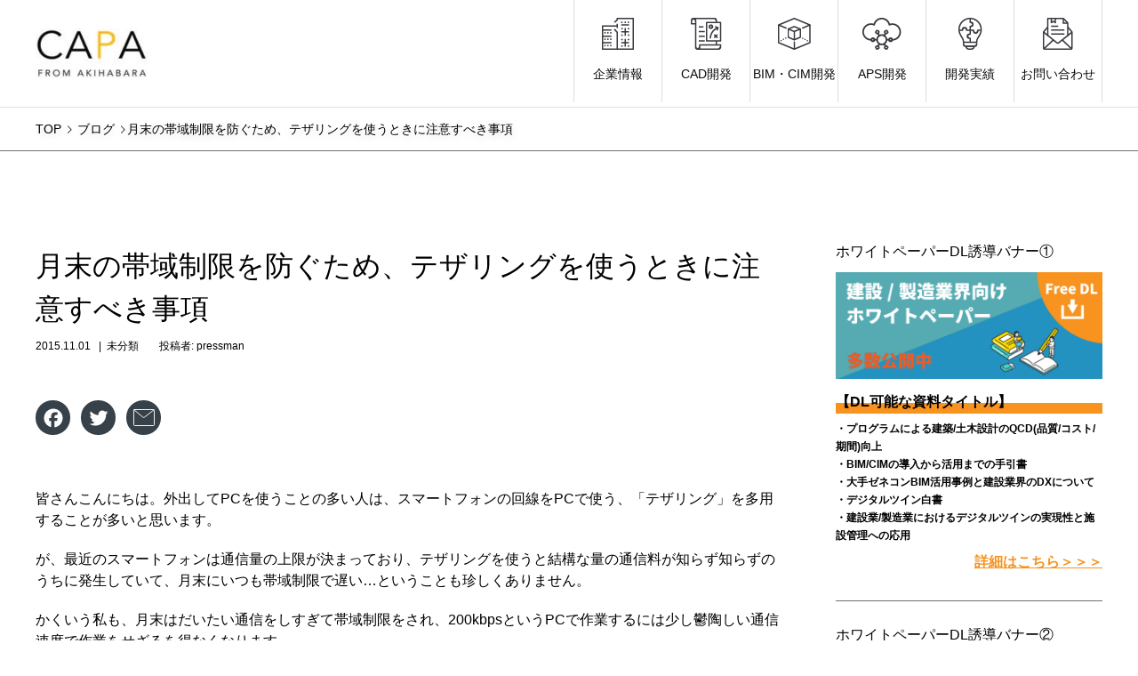

--- FILE ---
content_type: text/html; charset=UTF-8
request_url: https://www.capa.co.jp/archives/5212
body_size: 19966
content:
<!DOCTYPE html>
<!--<html dir="ltr" lang="ja"
	prefix="og: https://ogp.me/ns#"  prefix="og: http://ogp.me/ns#">-->
<html dir="ltr" lang="ja"
	prefix="og: https://ogp.me/ns#" >
<head>
	<!-- Google Tag Manager -->
<!--<script>
(function(w,d,s,l,i){
w[l]=w[l]||[];
w[l].push({'gtm.start':new Date().getTime(),event:'gtm.js'});
var f=d.getElementsByTagName(s)[0],j=d.createElement(s),dl=l!='dataLayer'?'&l='+l:'';
j.async=true;
j.src='https://www.googletagmanager.com/gtm.js?id='+i+dl;
f.parentNode.insertBefore(j,f);
})(window,document,'script','dataLayer','GTM-KTG4G9');
</script>-->
<script>
  (function(w,d,s,l,i) {
    w[l]=w[l]||[];
    w[l].push({'gtm.start':new Date().getTime(),event:'gtm.js'});
    var f=d.getElementsByTagName(s)[0],j=d.createElement(s),dl=l!='dataLayer'?'&l='+l+'':'';
    j.async=true;
    j.src='https://www.googletagmanager.com/gtm.js?id='+i+dl;
    f.parentNode.insertBefore(j,f);
  })(window,document,'script','dataLayer','GTM-KTG4G9');
</script>
<!-- End Google Tag Manager -->
<script>
(function(i,s,o,g,r,a,m){i['GoogleAnalyticsObject']=r;i[r]=i[r]||function(){
(i[r].q=i[r].q||[]).push(arguments)},i[r].l=1*new Date();a=s.createElement(o),
m=s.getElementsByTagName(o)[0];a.async=1;a.src=g;m.parentNode.insertBefore(a,m)
})(window,document,'script','https://www.google-analytics.com/analytics.js','ga');

ga('create', 'UA-31925343-19', 'auto', {'allowLinker': true});
ga('require', 'linker');
ga('linker:autoLink', ['capa.lmsg.jp'] );
ga('send', 'pageview');
</script>
<meta charset="UTF-8">
<meta name="viewport" content="width=device-width">
<meta name="format-detection" content="telephone=no">
<meta name="description" content="皆さんこんにちは。外出してPCを使うことの多い人は、スマートフォンの回線をPCで使う、「テザリング」を多用することが多いと思います。">

<link rel="preconnect" href="https://fonts.gstatic.com">
<link href="https://fonts.googleapis.com/css2?family=Noto+Sans+JP:wght@100;400&display=swap" rel="preconnect">
<link rel="stylesheet" href="https://www.capa.co.jp/wp-content/themes/avantchild/css/init.css">
<title>月末の帯域制限を防ぐため、テザリングを使うときに注意すべき事項 | 株式会社キャパ</title>

		<!-- All in One SEO 4.2.6.1 - aioseo.com -->
		<meta name="description" content="皆さんこんにちは。外出してPCを使うことの多い人は、スマートフォンの回線をPCで使う、「テザリング」を多用する" />
		<meta name="robots" content="max-snippet:-1, max-image-preview:large, max-video-preview:-1" />
		<meta name="google-site-verification" content="UzECNMSEgEevfMvd140WrlvhetHCRS9Q6GJRvNda8Vg" />
		<link rel="canonical" href="https://www.capa.co.jp/archives/5212" />
		<meta name="generator" content="All in One SEO (AIOSEO) 4.2.6.1 " />
		<meta property="og:locale" content="ja_JP" />
		<meta property="og:site_name" content="株式会社キャパ CAPA,Inc." />
		<meta property="og:type" content="article" />
		<meta property="og:title" content="月末の帯域制限を防ぐため、テザリングを使うときに注意すべき事項 | 株式会社キャパ" />
		<meta property="og:description" content="皆さんこんにちは。外出してPCを使うことの多い人は、スマートフォンの回線をPCで使う、「テザリング」を多用する" />
		<meta property="og:url" content="https://www.capa.co.jp/archives/5212" />
		<meta property="og:image" content="https://www.capa.co.jp/wp-content/uploads/2015/10/shutterstock_112604804.jpg" />
		<meta property="og:image:secure_url" content="https://www.capa.co.jp/wp-content/uploads/2015/10/shutterstock_112604804.jpg" />
		<meta property="og:image:width" content="500" />
		<meta property="og:image:height" content="500" />
		<meta property="article:published_time" content="2015-11-01T01:05:51+00:00" />
		<meta property="article:modified_time" content="2015-10-31T04:34:15+00:00" />
		<meta name="twitter:card" content="summary" />
		<meta name="twitter:title" content="月末の帯域制限を防ぐため、テザリングを使うときに注意すべき事項 | 株式会社キャパ" />
		<meta name="twitter:description" content="皆さんこんにちは。外出してPCを使うことの多い人は、スマートフォンの回線をPCで使う、「テザリング」を多用する" />
		<meta name="twitter:image" content="https://www.capa.co.jp/wp-content/uploads/2015/10/shutterstock_112604804.jpg" />
		<script type="application/ld+json" class="aioseo-schema">
			{"@context":"https:\/\/schema.org","@graph":[{"@type":"Article","@id":"https:\/\/www.capa.co.jp\/archives\/5212#article","name":"\u6708\u672b\u306e\u5e2f\u57df\u5236\u9650\u3092\u9632\u3050\u305f\u3081\u3001\u30c6\u30b6\u30ea\u30f3\u30b0\u3092\u4f7f\u3046\u3068\u304d\u306b\u6ce8\u610f\u3059\u3079\u304d\u4e8b\u9805 | \u682a\u5f0f\u4f1a\u793e\u30ad\u30e3\u30d1","headline":"\u6708\u672b\u306e\u5e2f\u57df\u5236\u9650\u3092\u9632\u3050\u305f\u3081\u3001\u30c6\u30b6\u30ea\u30f3\u30b0\u3092\u4f7f\u3046\u3068\u304d\u306b\u6ce8\u610f\u3059\u3079\u304d\u4e8b\u9805","author":{"@id":"https:\/\/www.capa.co.jp\/archives\/author\/pressman#author"},"publisher":{"@id":"https:\/\/www.capa.co.jp\/#organization"},"image":{"@type":"ImageObject","url":"https:\/\/www.capa.co.jp\/wp-content\/uploads\/2015\/10\/shutterstock_112604804.jpg","width":500,"height":500},"datePublished":"2015-11-01T01:05:51+09:00","dateModified":"2015-11-01T01:05:51+09:00","inLanguage":"ja","mainEntityOfPage":{"@id":"https:\/\/www.capa.co.jp\/archives\/5212#webpage"},"isPartOf":{"@id":"https:\/\/www.capa.co.jp\/archives\/5212#webpage"},"articleSection":"\u672a\u5206\u985e"},{"@type":"BreadcrumbList","@id":"https:\/\/www.capa.co.jp\/archives\/5212#breadcrumblist","itemListElement":[{"@type":"ListItem","@id":"https:\/\/www.capa.co.jp\/#listItem","position":1,"item":{"@type":"WebPage","@id":"https:\/\/www.capa.co.jp\/","name":"\u30db\u30fc\u30e0","description":"\u682a\u5f0f\u4f1a\u793e\u30ad\u30e3\u30d1","url":"https:\/\/www.capa.co.jp\/"}}]},{"@type":"Organization","@id":"https:\/\/www.capa.co.jp\/#organization","name":"\u682a\u5f0f\u4f1a\u793e\u30ad\u30e3\u30d1 CAPA,Inc.\u3000\u30b3\u30fc\u30dd\u30ec\u30fc\u30c8\u30b5\u30a4\u30c8","url":"https:\/\/www.capa.co.jp\/"},{"@type":"WebPage","@id":"https:\/\/www.capa.co.jp\/archives\/5212#webpage","url":"https:\/\/www.capa.co.jp\/archives\/5212","name":"\u6708\u672b\u306e\u5e2f\u57df\u5236\u9650\u3092\u9632\u3050\u305f\u3081\u3001\u30c6\u30b6\u30ea\u30f3\u30b0\u3092\u4f7f\u3046\u3068\u304d\u306b\u6ce8\u610f\u3059\u3079\u304d\u4e8b\u9805 | \u682a\u5f0f\u4f1a\u793e\u30ad\u30e3\u30d1","description":"\u7686\u3055\u3093\u3053\u3093\u306b\u3061\u306f\u3002\u5916\u51fa\u3057\u3066PC\u3092\u4f7f\u3046\u3053\u3068\u306e\u591a\u3044\u4eba\u306f\u3001\u30b9\u30de\u30fc\u30c8\u30d5\u30a9\u30f3\u306e\u56de\u7dda\u3092PC\u3067\u4f7f\u3046\u3001\u300c\u30c6\u30b6\u30ea\u30f3\u30b0\u300d\u3092\u591a\u7528\u3059\u308b","inLanguage":"ja","isPartOf":{"@id":"https:\/\/www.capa.co.jp\/#website"},"breadcrumb":{"@id":"https:\/\/www.capa.co.jp\/archives\/5212#breadcrumblist"},"author":"https:\/\/www.capa.co.jp\/archives\/author\/pressman#author","creator":"https:\/\/www.capa.co.jp\/archives\/author\/pressman#author","image":{"@type":"ImageObject","url":"https:\/\/www.capa.co.jp\/wp-content\/uploads\/2015\/10\/shutterstock_112604804.jpg","@id":"https:\/\/www.capa.co.jp\/#mainImage","width":500,"height":500},"primaryImageOfPage":{"@id":"https:\/\/www.capa.co.jp\/archives\/5212#mainImage"},"datePublished":"2015-11-01T01:05:51+09:00","dateModified":"2015-10-31T04:34:15+09:00"},{"@type":"WebSite","@id":"https:\/\/www.capa.co.jp\/#website","url":"https:\/\/www.capa.co.jp\/","name":"\u682a\u5f0f\u4f1a\u793e\u30ad\u30e3\u30d1","description":"\u682a\u5f0f\u4f1a\u793e\u30ad\u30e3\u30d1","inLanguage":"ja","publisher":{"@id":"https:\/\/www.capa.co.jp\/#organization"}}]}
		</script>
		<!-- All in One SEO -->

<link rel='dns-prefetch' href='//www.capa.co.jp' />
<link rel='dns-prefetch' href='//js.hs-scripts.com' />
<link rel='dns-prefetch' href='//fonts.googleapis.com' />
<link rel='dns-prefetch' href='//use.fontawesome.com' />
<link rel='dns-prefetch' href='//s.w.org' />
<link rel="alternate" type="application/rss+xml" title="株式会社キャパ &raquo; フィード" href="https://www.capa.co.jp/feed" />
<link rel="alternate" type="application/rss+xml" title="株式会社キャパ &raquo; コメントフィード" href="https://www.capa.co.jp/comments/feed" />
<link rel="alternate" type="application/rss+xml" title="株式会社キャパ &raquo; 月末の帯域制限を防ぐため、テザリングを使うときに注意すべき事項 のコメントのフィード" href="https://www.capa.co.jp/archives/5212/feed" />
<meta name="description" content="皆さんこんにちは。外出してPCを使うことの多い人は、スマートフォンの回線をPCで使う、「テザリング」を多用することが多いと思います。が、最近のスマートフォンは通信量の上限が決まっており、テザリングを使うと結構な量の通信料が知らず知らずのうちに発生していて、月末にいつも帯域制限で遅い…ということも珍しくありません。かくいう私も、月末はだいたい通信をしすぎて帯域制限をされ、200kbpsというPCで作業するには少し鬱陶しい通信速度で作業をせざるを得なくなります。&amp;nb" />		<script type="text/javascript">
			window._wpemojiSettings = {"baseUrl":"https:\/\/s.w.org\/images\/core\/emoji\/13.1.0\/72x72\/","ext":".png","svgUrl":"https:\/\/s.w.org\/images\/core\/emoji\/13.1.0\/svg\/","svgExt":".svg","source":{"concatemoji":"https:\/\/www.capa.co.jp\/wp-includes\/js\/wp-emoji-release.min.js?ver=5.8.12"}};
			!function(e,a,t){var n,r,o,i=a.createElement("canvas"),p=i.getContext&&i.getContext("2d");function s(e,t){var a=String.fromCharCode;p.clearRect(0,0,i.width,i.height),p.fillText(a.apply(this,e),0,0);e=i.toDataURL();return p.clearRect(0,0,i.width,i.height),p.fillText(a.apply(this,t),0,0),e===i.toDataURL()}function c(e){var t=a.createElement("script");t.src=e,t.defer=t.type="text/javascript",a.getElementsByTagName("head")[0].appendChild(t)}for(o=Array("flag","emoji"),t.supports={everything:!0,everythingExceptFlag:!0},r=0;r<o.length;r++)t.supports[o[r]]=function(e){if(!p||!p.fillText)return!1;switch(p.textBaseline="top",p.font="600 32px Arial",e){case"flag":return s([127987,65039,8205,9895,65039],[127987,65039,8203,9895,65039])?!1:!s([55356,56826,55356,56819],[55356,56826,8203,55356,56819])&&!s([55356,57332,56128,56423,56128,56418,56128,56421,56128,56430,56128,56423,56128,56447],[55356,57332,8203,56128,56423,8203,56128,56418,8203,56128,56421,8203,56128,56430,8203,56128,56423,8203,56128,56447]);case"emoji":return!s([10084,65039,8205,55357,56613],[10084,65039,8203,55357,56613])}return!1}(o[r]),t.supports.everything=t.supports.everything&&t.supports[o[r]],"flag"!==o[r]&&(t.supports.everythingExceptFlag=t.supports.everythingExceptFlag&&t.supports[o[r]]);t.supports.everythingExceptFlag=t.supports.everythingExceptFlag&&!t.supports.flag,t.DOMReady=!1,t.readyCallback=function(){t.DOMReady=!0},t.supports.everything||(n=function(){t.readyCallback()},a.addEventListener?(a.addEventListener("DOMContentLoaded",n,!1),e.addEventListener("load",n,!1)):(e.attachEvent("onload",n),a.attachEvent("onreadystatechange",function(){"complete"===a.readyState&&t.readyCallback()})),(n=t.source||{}).concatemoji?c(n.concatemoji):n.wpemoji&&n.twemoji&&(c(n.twemoji),c(n.wpemoji)))}(window,document,window._wpemojiSettings);
		</script>
		<!-- capa.co.jp is managing ads with Advanced Ads 1.26.0 --><script>
			advanced_ads_ready=function(){var e,t=[],n="object"==typeof document&&document,d=n&&n.documentElement.doScroll,o="DOMContentLoaded",a=n&&(d?/^loaded|^c/:/^loaded|^i|^c/).test(n.readyState);return!a&&n&&(e=function(){for(n.removeEventListener(o,e),window.removeEventListener("load",e),a=1;e=t.shift();)e()},n.addEventListener(o,e),window.addEventListener("load",e)),function(e){a?setTimeout(e,0):t.push(e)}}();		</script>
		<style type="text/css">
img.wp-smiley,
img.emoji {
	display: inline !important;
	border: none !important;
	box-shadow: none !important;
	height: 1em !important;
	width: 1em !important;
	margin: 0 .07em !important;
	vertical-align: -0.1em !important;
	background: none !important;
	padding: 0 !important;
}
</style>
	<link rel='stylesheet' id='vkExUnit_common_style-css'  href='https://www.capa.co.jp/wp-content/plugins/vk-all-in-one-expansion-unit/assets/css/vkExUnit_style.css?ver=9.64.3.3' type='text/css' media='all' />
<style id='vkExUnit_common_style-inline-css' type='text/css'>
:root {--ver_page_top_button_url:url(https://www.capa.co.jp/wp-content/plugins/vk-all-in-one-expansion-unit/assets/images/to-top-btn-icon.svg);}@font-face {font-weight: normal;font-style: normal;font-family: "vk_sns";src: url("https://www.capa.co.jp/wp-content/plugins/vk-all-in-one-expansion-unit/inc/sns/icons/fonts/vk_sns.eot?-bq20cj");src: url("https://www.capa.co.jp/wp-content/plugins/vk-all-in-one-expansion-unit/inc/sns/icons/fonts/vk_sns.eot?#iefix-bq20cj") format("embedded-opentype"),url("https://www.capa.co.jp/wp-content/plugins/vk-all-in-one-expansion-unit/inc/sns/icons/fonts/vk_sns.woff?-bq20cj") format("woff"),url("https://www.capa.co.jp/wp-content/plugins/vk-all-in-one-expansion-unit/inc/sns/icons/fonts/vk_sns.ttf?-bq20cj") format("truetype"),url("https://www.capa.co.jp/wp-content/plugins/vk-all-in-one-expansion-unit/inc/sns/icons/fonts/vk_sns.svg?-bq20cj#vk_sns") format("svg");}
</style>
<link rel='stylesheet' id='wp-block-library-css'  href='https://www.capa.co.jp/wp-includes/css/dist/block-library/style.min.css?ver=5.8.12' type='text/css' media='all' />
<link rel='stylesheet' id='contact-form-7-css'  href='https://www.capa.co.jp/wp-content/plugins/contact-form-7/includes/css/styles.css?ver=5.4.2' type='text/css' media='all' />
<link rel='stylesheet' id='featured_posts_pro-css'  href='https://www.capa.co.jp/wp-content/plugins/featured-posts-pro/public/css/featured_posts_pro-public.css?ver=1.0.0' type='text/css' media='all' />
<link rel='stylesheet' id='penci-oswald-css'  href='//fonts.googleapis.com/css?family=Oswald%3A400&#038;display=swap&#038;ver=5.8.12' type='text/css' media='all' />
<link rel='stylesheet' id='wpt-twitter-feed-css'  href='https://www.capa.co.jp/wp-content/plugins/wp-to-twitter/css/twitter-feed.css?ver=5.8.12' type='text/css' media='all' />
<link rel='stylesheet' id='wordpress-popular-posts-css-css'  href='https://www.capa.co.jp/wp-content/plugins/wordpress-popular-posts/assets/css/wpp.css?ver=5.3.6' type='text/css' media='all' />
<link rel='stylesheet' id='parent-style-css'  href='https://www.capa.co.jp/wp-content/themes/avant_tcd060/style.css?ver=5.8.12' type='text/css' media='all' />
<link rel='stylesheet' id='font-awesome-official-css'  href='https://use.fontawesome.com/releases/v5.14.0/css/all.css' type='text/css' media='all' integrity="sha384-HzLeBuhoNPvSl5KYnjx0BT+WB0QEEqLprO+NBkkk5gbc67FTaL7XIGa2w1L0Xbgc" crossorigin="anonymous" />
<link rel='stylesheet' id='avant-style-css'  href='https://www.capa.co.jp/wp-content/themes/avantchild/style.css?ver=5.8.12' type='text/css' media='all' />
<link rel='stylesheet' id='addtoany-css'  href='https://www.capa.co.jp/wp-content/plugins/add-to-any/addtoany.min.css?ver=1.15' type='text/css' media='all' />
<link rel='stylesheet' id='font-awesome-official-v4shim-css'  href='https://use.fontawesome.com/releases/v5.14.0/css/v4-shims.css' type='text/css' media='all' integrity="sha384-9aKO2QU3KETrRCCXFbhLK16iRd15nC+OYEmpVb54jY8/CEXz/GVRsnM73wcbYw+m" crossorigin="anonymous" />
<style id='font-awesome-official-v4shim-inline-css' type='text/css'>
@font-face {
font-family: "FontAwesome";
font-display: block;
src: url("https://use.fontawesome.com/releases/v5.14.0/webfonts/fa-brands-400.eot"),
		url("https://use.fontawesome.com/releases/v5.14.0/webfonts/fa-brands-400.eot?#iefix") format("embedded-opentype"),
		url("https://use.fontawesome.com/releases/v5.14.0/webfonts/fa-brands-400.woff2") format("woff2"),
		url("https://use.fontawesome.com/releases/v5.14.0/webfonts/fa-brands-400.woff") format("woff"),
		url("https://use.fontawesome.com/releases/v5.14.0/webfonts/fa-brands-400.ttf") format("truetype"),
		url("https://use.fontawesome.com/releases/v5.14.0/webfonts/fa-brands-400.svg#fontawesome") format("svg");
}

@font-face {
font-family: "FontAwesome";
font-display: block;
src: url("https://use.fontawesome.com/releases/v5.14.0/webfonts/fa-solid-900.eot"),
		url("https://use.fontawesome.com/releases/v5.14.0/webfonts/fa-solid-900.eot?#iefix") format("embedded-opentype"),
		url("https://use.fontawesome.com/releases/v5.14.0/webfonts/fa-solid-900.woff2") format("woff2"),
		url("https://use.fontawesome.com/releases/v5.14.0/webfonts/fa-solid-900.woff") format("woff"),
		url("https://use.fontawesome.com/releases/v5.14.0/webfonts/fa-solid-900.ttf") format("truetype"),
		url("https://use.fontawesome.com/releases/v5.14.0/webfonts/fa-solid-900.svg#fontawesome") format("svg");
}

@font-face {
font-family: "FontAwesome";
font-display: block;
src: url("https://use.fontawesome.com/releases/v5.14.0/webfonts/fa-regular-400.eot"),
		url("https://use.fontawesome.com/releases/v5.14.0/webfonts/fa-regular-400.eot?#iefix") format("embedded-opentype"),
		url("https://use.fontawesome.com/releases/v5.14.0/webfonts/fa-regular-400.woff2") format("woff2"),
		url("https://use.fontawesome.com/releases/v5.14.0/webfonts/fa-regular-400.woff") format("woff"),
		url("https://use.fontawesome.com/releases/v5.14.0/webfonts/fa-regular-400.ttf") format("truetype"),
		url("https://use.fontawesome.com/releases/v5.14.0/webfonts/fa-regular-400.svg#fontawesome") format("svg");
unicode-range: U+F004-F005,U+F007,U+F017,U+F022,U+F024,U+F02E,U+F03E,U+F044,U+F057-F059,U+F06E,U+F070,U+F075,U+F07B-F07C,U+F080,U+F086,U+F089,U+F094,U+F09D,U+F0A0,U+F0A4-F0A7,U+F0C5,U+F0C7-F0C8,U+F0E0,U+F0EB,U+F0F3,U+F0F8,U+F0FE,U+F111,U+F118-F11A,U+F11C,U+F133,U+F144,U+F146,U+F14A,U+F14D-F14E,U+F150-F152,U+F15B-F15C,U+F164-F165,U+F185-F186,U+F191-F192,U+F1AD,U+F1C1-F1C9,U+F1CD,U+F1D8,U+F1E3,U+F1EA,U+F1F6,U+F1F9,U+F20A,U+F247-F249,U+F24D,U+F254-F25B,U+F25D,U+F267,U+F271-F274,U+F279,U+F28B,U+F28D,U+F2B5-F2B6,U+F2B9,U+F2BB,U+F2BD,U+F2C1-F2C2,U+F2D0,U+F2D2,U+F2DC,U+F2ED,U+F328,U+F358-F35B,U+F3A5,U+F3D1,U+F410,U+F4AD;
}
</style>
<script type='text/javascript' src='https://www.capa.co.jp/wp-includes/js/jquery/jquery.min.js?ver=3.6.0' id='jquery-core-js'></script>
<script type='text/javascript' src='https://www.capa.co.jp/wp-includes/js/jquery/jquery-migrate.min.js?ver=3.3.2' id='jquery-migrate-js'></script>
<script type='text/javascript' src='https://www.capa.co.jp/wp-content/plugins/add-to-any/addtoany.min.js?ver=1.1' id='addtoany-js'></script>
<script type='application/json' id='wpp-json'>
{"sampling_active":0,"sampling_rate":100,"ajax_url":"https:\/\/www.capa.co.jp\/wp-json\/wordpress-popular-posts\/v1\/popular-posts","ID":5212,"token":"89442a6436","lang":0,"debug":0}
</script>
<script type='text/javascript' src='https://www.capa.co.jp/wp-content/plugins/wordpress-popular-posts/assets/js/wpp.min.js?ver=5.3.6' id='wpp-js-js'></script>
<link rel="https://api.w.org/" href="https://www.capa.co.jp/wp-json/" /><link rel="alternate" type="application/json" href="https://www.capa.co.jp/wp-json/wp/v2/posts/5212" /><link rel='shortlink' href='https://www.capa.co.jp/?p=5212' />
<link rel="alternate" type="application/json+oembed" href="https://www.capa.co.jp/wp-json/oembed/1.0/embed?url=https%3A%2F%2Fwww.capa.co.jp%2Farchives%2F5212" />
<link rel="alternate" type="text/xml+oembed" href="https://www.capa.co.jp/wp-json/oembed/1.0/embed?url=https%3A%2F%2Fwww.capa.co.jp%2Farchives%2F5212&#038;format=xml" />

<script data-cfasync="false">
window.a2a_config=window.a2a_config||{};a2a_config.callbacks=[];a2a_config.overlays=[];a2a_config.templates={};a2a_localize = {
	Share: "共有",
	Save: "ブックマーク",
	Subscribe: "購読",
	Email: "メール",
	Bookmark: "ブックマーク",
	ShowAll: "すべて表示する",
	ShowLess: "小さく表示する",
	FindServices: "サービスを探す",
	FindAnyServiceToAddTo: "追加するサービスを今すぐ探す",
	PoweredBy: "Powered by",
	ShareViaEmail: "メールでシェアする",
	SubscribeViaEmail: "メールで購読する",
	BookmarkInYourBrowser: "ブラウザにブックマーク",
	BookmarkInstructions: "このページをブックマークするには、 Ctrl+D または \u2318+D を押下。",
	AddToYourFavorites: "お気に入りに追加",
	SendFromWebOrProgram: "任意のメールアドレスまたはメールプログラムから送信",
	EmailProgram: "メールプログラム",
	More: "詳細&#8230;",
	ThanksForSharing: "共有ありがとうございます !",
	ThanksForFollowing: "フォローありがとうございます !"
};

(function(d,s,a,b){a=d.createElement(s);b=d.getElementsByTagName(s)[0];a.async=1;a.src="https://static.addtoany.com/menu/page.js";b.parentNode.insertBefore(a,b);})(document,"script");
</script>

<!-- This site is using AdRotate v5.8.20 to display their advertisements - https://ajdg.solutions/ -->
<!-- AdRotate CSS -->
<style type="text/css" media="screen">
	.g { margin:0px; padding:0px; overflow:hidden; line-height:1; zoom:1; }
	.g img { height:auto; }
	.g-col { position:relative; float:left; }
	.g-col:first-child { margin-left: 0; }
	.g-col:last-child { margin-right: 0; }
	@media only screen and (max-width: 480px) {
		.g-col, .g-dyn, .g-single { width:100%; margin-left:0; margin-right:0; }
	}
</style>
<!-- /AdRotate CSS -->

			<!-- DO NOT COPY THIS SNIPPET! Start of Page Analytics Tracking for HubSpot WordPress plugin v10.2.16-->
			<script type="text/javascript" class="hsq-set-content-id" data-content-id="blog-post">
				var _hsq = _hsq || [];
				_hsq.push(["setContentType", "blog-post"]);
			</script>
			<!-- DO NOT COPY THIS SNIPPET! End of Page Analytics Tracking for HubSpot WordPress plugin -->
			
<script type="text/javascript">
var _trackingid = 'LFT-11791-1';

(function() {
  var lft = document.createElement('script'); lft.type = 'text/javascript'; lft.async = true;
  lft.src = ('https:' == document.location.protocol ? 'https:' : 'http:') + '//track.list-finder.jp/js/ja/track.js';
  var snode = document.getElementsByTagName('script')[0]; snode.parentNode.insertBefore(lft, snode);
})();
</script>


	<style type="text/css">
																													</style>
	<style type="text/css">
																											</style>
<script>var portfolioDataJs = portfolioDataJs || [];</script>        <style>
            @-webkit-keyframes bgslide {
                from {
                    background-position-x: 0;
                }
                to {
                    background-position-x: -200%;
                }
            }

            @keyframes bgslide {
                    from {
                        background-position-x: 0;
                    }
                    to {
                        background-position-x: -200%;
                    }
            }

            .wpp-widget-placeholder {
                margin: 0 auto;
                width: 60px;
                height: 3px;
                background: #dd3737;
                background: -webkit-gradient(linear, left top, right top, from(#dd3737), color-stop(10%, #571313), to(#dd3737));
                background: linear-gradient(90deg, #dd3737 0%, #571313 10%, #dd3737 100%);
                background-size: 200% auto;
                border-radius: 3px;
                -webkit-animation: bgslide 1s infinite linear;
                animation: bgslide 1s infinite linear;
            }
        </style>
        <link rel="shortcut icon" href="https://www.capa.co.jp/wp-content/uploads/2016/08/favicon.png">
<style>
.c-comment__form-submit:hover,.c-pw__btn:hover,.p-cb__item-btn a,.p-headline,.p-index-event__btn a,.p-nav02__item a,.p-readmore__btn,.p-pager__item span,.p-page-links a{background: #f3c44c}.c-pw__btn,.p-cb__item-btn a:hover,.p-index-event__btn a:hover,.p-pagetop a:hover,.p-nav02__item a:hover,.p-readmore__btn:hover,.p-page-links > span,.p-page-links a:hover{background: #f3c44c}.p-entry__body a{color: #333333}body{font-family: "Segoe UI", Verdana, "游ゴシック", YuGothic, "Hiragino Kaku Gothic ProN", Meiryo, sans-serif}.c-logo,.p-entry__header02-title,.p-entry__header02-upper-title,.p-entry__title,.p-footer-widgets__item-title,.p-headline h2,.p-headline02__title,.p-page-header__lower-title,.p-page-header__upper-title,.p-widget__title{font-family: "Segoe UI", Verdana, "游ゴシック", YuGothic, "Hiragino Kaku Gothic ProN", Meiryo, sans-serif}.p-page-header__title{transition-delay: 3s}.p-hover-effect--type1:hover img{-webkit-transform: scale(1.2);transform: scale(1.2)}.l-header{background: #ffffff}.p-global-nav > ul > li > a{color: #0a0a0a}.p-global-nav .sub-menu a{background: #0a0a0a;color: #ffffff}.p-global-nav .sub-menu a:hover{background: #888888;color: #ffffff}.p-global-nav .menu-item-46618.current-menu-item > a,.p-global-nav .menu-item-46618 > a:hover{color: #000000}.p-global-nav .menu-item-46618.current-menu-item > a::before,.p-global-nav .menu-item-46618 > a:hover::before{background: #000000}.p-global-nav .menu-item-46619.current-menu-item > a,.p-global-nav .menu-item-46619 > a:hover{color: #000000}.p-global-nav .menu-item-46619.current-menu-item > a::before,.p-global-nav .menu-item-46619 > a:hover::before{background: #000000}.p-global-nav .menu-item-46620.current-menu-item > a,.p-global-nav .menu-item-46620 > a:hover{color: #000000}.p-global-nav .menu-item-46620.current-menu-item > a::before,.p-global-nav .menu-item-46620 > a:hover::before{background: #000000}.p-global-nav .menu-item-46621.current-menu-item > a,.p-global-nav .menu-item-46621 > a:hover{color: #000000}.p-global-nav .menu-item-46621.current-menu-item > a::before,.p-global-nav .menu-item-46621 > a:hover::before{background: #000000}.p-global-nav .menu-item-46622.current-menu-item > a,.p-global-nav .menu-item-46622 > a:hover{color: #000000}.p-global-nav .menu-item-46622.current-menu-item > a::before,.p-global-nav .menu-item-46622 > a:hover::before{background: #000000}.p-global-nav .menu-item-46724.current-menu-item > a,.p-global-nav .menu-item-46724 > a:hover{color: #000000}.p-global-nav .menu-item-46724.current-menu-item > a::before,.p-global-nav .menu-item-46724 > a:hover::before{background: #000000}.p-footer-links{background: #f3f3f3}.p-footer-widgets{background: #707070}.p-copyright{background: #707070}.p-ad-info__label{background: ;color: ;font-size: 0px}.p-page-header{background-image: url(https://www.capa.co.jp/wp-content/uploads/2021/06/GettyImages-1124345971.jpg)}.p-page-header::before{background-color: #f3c44c}.p-page-header__upper-title{font-size: 34px}.p-page-header__lower-title{font-size: 32px}.p-entry__title{font-size: 32px}.p-entry__body{font-size: 16px}@media screen and (max-width: 767px) {.p-footer-widgets,.p-social-nav{background: #707070}.p-entry__title{font-size: 22px}.p-entry__body{font-size: 14px}}@media screen and (max-width: 1199px) {.p-global-nav{background: rgba(10,10,10, 1)}.p-global-nav > ul > li > a,.p-global-nav a,.p-global-nav a:hover,.p-global-nav .sub-menu a,.p-global-nav .sub-menu a:hover{color: #ffffff!important}.p-global-nav .menu-item-has-children > a > .sub-menu-toggle::before{border-color: #ffffff}}@media screen and (max-width: 991px) {.p-page-header__upper{background: #f3c44c}.p-page-header__lower{background-image: url(https://www.capa.co.jp/wp-content/uploads/2021/06/GettyImages-1124345971.jpg)}}.c-load--type1 { border: 3px solid rgba(243, 196, 76, 0.2); border-top-color: #f3c44c; }
</style>
<!-- [ VK All in One Expansion Unit OGP ] -->
<meta property="og:site_name" content="株式会社キャパ" />
<meta property="og:url" content="https://www.capa.co.jp/archives/5212" />
<meta property="og:title" content="月末の帯域制限を防ぐため、テザリングを使うときに注意すべき事項 | 株式会社キャパ" />
<meta property="og:description" content="皆さんこんにちは。外出してPCを使うことの多い人は、スマートフォンの回線をPCで使う、「テザリング」を多用することが多いと思います。が、最近のスマートフォンは通信量の上限が決まっており、テザリングを使うと結構な量の通信料が知らず知らずのうちに発生していて、月末にいつも帯域制限で遅い…ということも珍しくありません。かくいう私も、月末はだいたい通信をしすぎて帯域制限をされ、200kbpsというPCで作業するには少し鬱陶しい通信速度で作業をせざるを得なくなります。&amp;nb" />
<meta property="og:type" content="article" />
<meta property="og:image" content="https://www.capa.co.jp/wp-content/uploads/2015/10/shutterstock_112604804.jpg" />
<meta property="og:image:width" content="500" />
<meta property="og:image:height" content="500" />
<!-- [ / VK All in One Expansion Unit OGP ] -->
<!-- [ VK All in One Expansion Unit twitter card ] -->
<meta name="twitter:card" content="summary_large_image">
<meta name="twitter:description" content="皆さんこんにちは。外出してPCを使うことの多い人は、スマートフォンの回線をPCで使う、「テザリング」を多用することが多いと思います。が、最近のスマートフォンは通信量の上限が決まっており、テザリングを使うと結構な量の通信料が知らず知らずのうちに発生していて、月末にいつも帯域制限で遅い…ということも珍しくありません。かくいう私も、月末はだいたい通信をしすぎて帯域制限をされ、200kbpsというPCで作業するには少し鬱陶しい通信速度で作業をせざるを得なくなります。&amp;nb">
<meta name="twitter:title" content="月末の帯域制限を防ぐため、テザリングを使うときに注意すべき事項 | 株式会社キャパ">
<meta name="twitter:url" content="https://www.capa.co.jp/archives/5212">
	<meta name="twitter:image" content="https://www.capa.co.jp/wp-content/uploads/2015/10/shutterstock_112604804.jpg">
	<meta name="twitter:domain" content="www.capa.co.jp">
	<!-- [ / VK All in One Expansion Unit twitter card ] -->
	<link rel="alternate" type="application/rss+xml" title="RSS" href="https://www.capa.co.jp/rsslatest.xml" /></head>
<body id="%e6%9c%88%e6%9c%ab%e3%81%ae%e5%b8%af%e5%9f%9f%e5%88%b6%e9%99%90%e3%82%92%e9%98%b2%e3%81%90%e3%81%9f%e3%82%81%e3%80%81%e3%83%86%e3%82%b6%e3%83%aa%e3%83%b3%e3%82%b0%e3%82%92%e4%bd%bf%e3%81%86%e3%81%a8" class="post-template-default single single-post postid-5212 single-format-standard post-name-%e6%9c%88%e6%9c%ab%e3%81%ae%e5%b8%af%e5%9f%9f%e5%88%b6%e9%99%90%e3%82%92%e9%98%b2%e3%81%90%e3%81%9f%e3%82%81%e3%80%81%e3%83%86%e3%82%b6%e3%83%aa%e3%83%b3%e3%82%b0%e3%82%92%e4%bd%bf%e3%81%86%e3%81%a8 post-type-post elementor-default elementor-kit-36127 aa-prefix-advads-">
	<!-- Google Tag Manager (noscript) -->
<noscript><iframe src="https://www.googletagmanager.com/ns.html?id=GTM-KTG4G9"
height="0" width="0" style="display:none;visibility:hidden"></iframe></noscript>
<!-- End Google Tag Manager (noscript) -->
<div id="site_loader_overlay">
  <div id="site_loader_animation" class="c-load--type1">
      </div>
</div>
<header id="js-header" class="l-header l-header--fixed">
  <div class="l-header__lower l-inner">
    <div class="l-header__logo c-logo">
			      <a href="https://www.capa.co.jp/">
        <img src="https://www.capa.co.jp/wp-content/uploads/2021/06/logo.png" alt="株式会社キャパ" width="126" height="56">
      </a>
          </div>
    <a href="#" id="js-menu-btn" class="p-menu-btn c-menu-btn"></a>
    <nav id="js-global-nav" class="p-global-nav">
      <ul>
        <li class="p-global-nav__form-wrapper">
          					<form class="p-global-nav__form" action="https://www.capa.co.jp/" method="get">
            <input class="p-global-nav__form-input" type="text" value="" name="s">
            <input type="submit" value="&#xe915;" class="p-global-nav__form-submit">
          </form>
                  </li>
        <li id="menu-item-46618" class="menu-item menu-item-type-custom menu-item-object-custom menu-item-has-children menu-item-46618"><a href="https://www.capa.co.jp/company"><span class="p-global-nav__item-icon p-icon p-icon--img"><img width="36" height="36" src="https://www.capa.co.jp/wp-content/uploads/2024/11/アセット-5.png" class="attachment-thumbnail size-thumbnail" alt="" loading="lazy" /></span>企業情報<span class="p-global-nav__toggle"></span></a>
<ul class="sub-menu">
	<li id="menu-item-46623" class="menu-item menu-item-type-custom menu-item-object-custom menu-item-46623"><a href="https://www.capa.co.jp/company">企業情報<span class="p-global-nav__toggle"></span></a></li>
	<li id="menu-item-46624" class="menu-item menu-item-type-custom menu-item-object-custom menu-item-46624"><a href="https://www.capa.co.jp/history">沿革<span class="p-global-nav__toggle"></span></a></li>
	<li id="menu-item-46625" class="menu-item menu-item-type-custom menu-item-object-custom menu-item-46625"><a href="https://www.capa.co.jp/access">アクセス<span class="p-global-nav__toggle"></span></a></li>
	<li id="menu-item-46626" class="menu-item menu-item-type-custom menu-item-object-custom menu-item-46626"><a href="https://www.capa.co.jp/information_security">情報セキュリティ方針<span class="p-global-nav__toggle"></span></a></li>
	<li id="menu-item-46627" class="menu-item menu-item-type-custom menu-item-object-custom menu-item-46627"><a href="https://www.capa.co.jp/privacy_policy">個人情報保護方針<span class="p-global-nav__toggle"></span></a></li>
</ul>
</li>
<li id="menu-item-46619" class="menu-item menu-item-type-custom menu-item-object-custom menu-item-has-children menu-item-46619"><a href="https://www.capa.co.jp/business#business03"><span class="p-global-nav__item-icon p-icon p-icon--img"><img width="35" height="36" src="https://www.capa.co.jp/wp-content/uploads/2024/11/アセット_1.png" class="attachment-thumbnail size-thumbnail" alt="" loading="lazy" /></span>CAD開発<span class="p-global-nav__toggle"></span></a>
<ul class="sub-menu">
	<li id="menu-item-46714" class="menu-item menu-item-type-custom menu-item-object-custom menu-item-46714"><a href="https://www.capa.co.jp/business/autocad-2">AutoCAD<span class="p-global-nav__toggle"></span></a></li>
	<li id="menu-item-46715" class="menu-item menu-item-type-custom menu-item-object-custom menu-item-46715"><a href="https://www.capa.co.jp/business/bricscad">BricsCAD<span class="p-global-nav__toggle"></span></a></li>
	<li id="menu-item-46716" class="menu-item menu-item-type-custom menu-item-object-custom menu-item-46716"><a href="https://www.capa.co.jp/business/inventor">Inventor<span class="p-global-nav__toggle"></span></a></li>
	<li id="menu-item-46717" class="menu-item menu-item-type-custom menu-item-object-custom menu-item-46717"><a href="https://www.capa.co.jp/business/cadropper">Cadropper<span class="p-global-nav__toggle"></span></a></li>
</ul>
</li>
<li id="menu-item-46620" class="menu-item menu-item-type-custom menu-item-object-custom menu-item-has-children menu-item-46620"><a href="https://www.capa.co.jp/business#business02"><span class="p-global-nav__item-icon p-icon p-icon--img"><img width="37" height="36" src="https://www.capa.co.jp/wp-content/uploads/2024/11/アセット-2.png" class="attachment-thumbnail size-thumbnail" alt="" loading="lazy" /></span>BIM・CIM開発<span class="p-global-nav__toggle"></span></a>
<ul class="sub-menu">
	<li id="menu-item-46718" class="menu-item menu-item-type-custom menu-item-object-custom menu-item-46718"><a href="https://www.capa.co.jp/business/revit">Revit<span class="p-global-nav__toggle"></span></a></li>
	<li id="menu-item-46719" class="menu-item menu-item-type-custom menu-item-object-custom menu-item-46719"><a href="https://www.capa.co.jp/business/navisworks">Navisworks<span class="p-global-nav__toggle"></span></a></li>
	<li id="menu-item-46720" class="menu-item menu-item-type-custom menu-item-object-custom menu-item-46720"><a href="https://www.capa.co.jp/business/bim3601">BIM360<span class="p-global-nav__toggle"></span></a></li>
	<li id="menu-item-46721" class="menu-item menu-item-type-custom menu-item-object-custom menu-item-46721"><a href="https://www.capa.co.jp/business/arex">AReX<span class="p-global-nav__toggle"></span></a></li>
	<li id="menu-item-48277" class="menu-item menu-item-type-post_type menu-item-object-page menu-item-48277"><a href="https://www.capa.co.jp/bimobject-trial">BIMobject特設サイト<span class="p-global-nav__toggle"></span></a></li>
</ul>
</li>
<li id="menu-item-46621" class="menu-item menu-item-type-custom menu-item-object-custom menu-item-has-children menu-item-46621"><a href="https://www.capa.co.jp/business/forge"><span class="p-global-nav__item-icon p-icon p-icon--img"><img width="44" height="36" src="https://www.capa.co.jp/wp-content/uploads/2024/11/アセット-4.png" class="attachment-thumbnail size-thumbnail" alt="" loading="lazy" /></span>APS開発<span class="p-global-nav__toggle"></span></a>
<ul class="sub-menu">
	<li id="menu-item-46722" class="menu-item menu-item-type-custom menu-item-object-custom menu-item-46722"><a href="https://www.capa.co.jp/business/forge">Autodesk Platform Services開発<span class="p-global-nav__toggle"></span></a></li>
</ul>
</li>
<li id="menu-item-46622" class="menu-item menu-item-type-custom menu-item-object-custom menu-item-has-children menu-item-46622"><a href="https://www.capa.co.jp/archives/category/%e9%96%8b%e7%99%ba%e5%ae%9f%e7%b8%be"><span class="p-global-nav__item-icon p-icon p-icon--img"><img width="27" height="36" src="https://www.capa.co.jp/wp-content/uploads/2024/11/アセット-3.png" class="attachment-thumbnail size-thumbnail" alt="" loading="lazy" /></span>開発実績<span class="p-global-nav__toggle"></span></a>
<ul class="sub-menu">
	<li id="menu-item-46723" class="menu-item menu-item-type-custom menu-item-object-custom menu-item-46723"><a href="https://www.capa.co.jp/archives/category/%e9%96%8b%e7%99%ba%e5%ae%9f%e7%b8%be">開発実績<span class="p-global-nav__toggle"></span></a></li>
</ul>
</li>
<li id="menu-item-46724" class="menu-item menu-item-type-custom menu-item-object-custom menu-item-46724"><a href="https://www.capa.co.jp/request1"><span class="p-global-nav__item-icon p-icon p-icon--img"><img width="34" height="36" src="https://www.capa.co.jp/wp-content/uploads/2024/11/アセット-1.png" class="attachment-thumbnail size-thumbnail" alt="" loading="lazy" /></span>お問い合わせ<span class="p-global-nav__toggle"></span></a></li>
      </ul>
    </nav>
  </div>
</header>
<main class="l-main">
  <div class="p-breadcrumb c-breadcrumb">
<ol class="p-breadcrumb__inner l-inner" itemscope itemtype="http://schema.org/BreadcrumbList">
<li class="p-breadcrumb__item c-breadcrumb__item c-breadcrumb__item--home" itemprop="itemListElement" itemscope itemtype="http://schema.org/ListItem">
<a href="https://www.capa.co.jp/" itemprop="item">
<span itemprop="name">TOP</span>
</a>
<meta itemprop="position" content="1">
</li>
<li class="p-breadcrumb__item c-breadcrumb__item" itemprop="itemListElement" itemscope itemtype="http://schema.org/ListItem">
<a href="https://www.capa.co.jp/blogtop" itemprop="item">
<span itemprop="name">ブログ</span>
</a>
<meta itemprop="position" content="2">
</li>
<li class="p-breadcrumb__item c-breadcrumb__item" itemprop="itemListElement" itemscope itemtype="http://schema.org/ListItem"><span itemprop="name">月末の帯域制限を防ぐため、テザリングを使うときに注意すべき事項</span><meta itemprop="position" content="3"></li>
</ol>
</div>
  <div class="l-contents l-inner">
    <div class="l-primary">
      			<article class="p-entry">
			  <header class="p-entry__header">
					<h1 class="p-entry__title">月末の帯域制限を防ぐため、テザリングを使うときに注意すべき事項</h1>
					
					<div class="p-entry__meta">
						              <time class="p-entry__date" datetime="2015-11-01">2015.11.01</time>
                                      <p class="p-entry__cat"><a href="https://www.capa.co.jp/archives/category/%e6%9c%aa%e5%88%86%e9%a1%9e" rel="category tag">未分類</a></p>
                                      <p class="p-entry__author">投稿者: <a href="https://www.capa.co.jp/archives/author/pressman" title="pressman の投稿" rel="author">pressman</a></p>
            
					</div>
					          				</header>
        				<!--
        <ul class="sns_item flexbox">
                    <li class="p-social-nav__item p-social-nav__item--facebook"><a href="https://www.addtoany.com/add_to/facebook?linkurl=https%3A%2F%2Fwww.ij9h9w.com%2Fcapa2%2Farchives%2F36992&amp;linkname=Unity%20Reflection%20%E3%83%97%E3%83%AD%E3%83%BC%E3%83%96%E3%81%A8%E3%81%AF&amp;linknote=" target="_blank"></a></li>
                              <li class="p-social-nav__item p-social-nav__item--twitter"><a href="https://www.addtoany.com/add_to/twitter?linkurl=https%3A%2F%2Fwww.ij9h9w.com%2Fcapa2%2Farchives%2F36992&amp;linkname=Unity%20Reflection%20%E3%83%97%E3%83%AD%E3%83%BC%E3%83%96%E3%81%A8%E3%81%AF&amp;linknote=" target="_blank"></a></li>
                                                          </ul>
-->
				<div class="p-entry__body">
					<div class="addtoany_share_save_container addtoany_content addtoany_content_top"><div class="a2a_kit a2a_kit_size_32 addtoany_list" data-a2a-url="https://www.capa.co.jp/archives/5212" data-a2a-title="月末の帯域制限を防ぐため、テザリングを使うときに注意すべき事項"><a class="a2a_button_facebook" href="https://www.addtoany.com/add_to/facebook?linkurl=https%3A%2F%2Fwww.capa.co.jp%2Farchives%2F5212&amp;linkname=%E6%9C%88%E6%9C%AB%E3%81%AE%E5%B8%AF%E5%9F%9F%E5%88%B6%E9%99%90%E3%82%92%E9%98%B2%E3%81%90%E3%81%9F%E3%82%81%E3%80%81%E3%83%86%E3%82%B6%E3%83%AA%E3%83%B3%E3%82%B0%E3%82%92%E4%BD%BF%E3%81%86%E3%81%A8%E3%81%8D%E3%81%AB%E6%B3%A8%E6%84%8F%E3%81%99%E3%81%B9%E3%81%8D%E4%BA%8B%E9%A0%85" title="Facebook" rel="nofollow noopener" target="_blank"></a><a class="a2a_button_twitter" href="https://www.addtoany.com/add_to/twitter?linkurl=https%3A%2F%2Fwww.capa.co.jp%2Farchives%2F5212&amp;linkname=%E6%9C%88%E6%9C%AB%E3%81%AE%E5%B8%AF%E5%9F%9F%E5%88%B6%E9%99%90%E3%82%92%E9%98%B2%E3%81%90%E3%81%9F%E3%82%81%E3%80%81%E3%83%86%E3%82%B6%E3%83%AA%E3%83%B3%E3%82%B0%E3%82%92%E4%BD%BF%E3%81%86%E3%81%A8%E3%81%8D%E3%81%AB%E6%B3%A8%E6%84%8F%E3%81%99%E3%81%B9%E3%81%8D%E4%BA%8B%E9%A0%85" title="Twitter" rel="nofollow noopener" target="_blank"></a><a class="a2a_button_email" href="https://www.addtoany.com/add_to/email?linkurl=https%3A%2F%2Fwww.capa.co.jp%2Farchives%2F5212&amp;linkname=%E6%9C%88%E6%9C%AB%E3%81%AE%E5%B8%AF%E5%9F%9F%E5%88%B6%E9%99%90%E3%82%92%E9%98%B2%E3%81%90%E3%81%9F%E3%82%81%E3%80%81%E3%83%86%E3%82%B6%E3%83%AA%E3%83%B3%E3%82%B0%E3%82%92%E4%BD%BF%E3%81%86%E3%81%A8%E3%81%8D%E3%81%AB%E6%B3%A8%E6%84%8F%E3%81%99%E3%81%B9%E3%81%8D%E4%BA%8B%E9%A0%85" title="Email" rel="nofollow noopener" target="_blank"></a></div></div><p>皆さんこんにちは。外出してPCを使うことの多い人は、スマートフォンの回線をPCで使う、「テザリング」を多用することが多いと思います。</p>
<p>が、最近のスマートフォンは通信量の上限が決まっており、テザリングを使うと結構な量の通信料が知らず知らずのうちに発生していて、月末にいつも帯域制限で遅い…ということも珍しくありません。</p>
<p>かくいう私も、月末はだいたい通信をしすぎて帯域制限をされ、200kbpsというPCで作業するには少し鬱陶しい通信速度で作業をせざるを得なくなります。</p>
<p>&nbsp;</p>
<p>ですが、「なぜそんなに通信料が発生しているの？」と不思議な時もあります。大きなファイルをやり取りしたりしたわけでもなく、動画を長時間視聴したわけでもなく、いつの間にか１G、２Gと大きな通信料が発生している。</p>
<p>不思議に思い、色々と調べると分かりました。つまり、「悪さをしているサイト、サービス」の存在です。テザリングをするときは、通信料を抑えるため、次のサービスには気をつけたほうが良いと思います。</p>
<p>&nbsp;</p>
<ol>
<li>Dropbox</li>
</ol>
<p>Dropboxはヤバいです。なぜヤバいかといえば、「共有フォルダ」の存在です。職場や友人たちとDropboxのフォルダを共有している場合、だれかがちょっと重たいファイルを突っ込んだだけで意図せず恐ろしい量の通信をしている時があります。</p>
<p>テザリング中はできるだけムダな同期を控え、Wifiの繋がるところで同期しましょう。</p>
<p>&nbsp;</p>
<p>2.Google Photos</p>
<p>めちゃくちゃ使える写真サービスとして君臨するGooglePhotosですが、テザリングの大敵です。このアプリケーションは、ローカルの写真を勝手にアップロードするため、知らない間にPC中の写真を「アップロードしていた」ということになりかねません。</p>
<p>気づいた時には４Gアップロードしていた…、という経験が私にも有り、GooglePhotosの同期も普段は切っています。</p>
<p>&nbsp;</p>
<p>3.Facebook</p>
<p>Facebookはそんなに通信量は多くないじゃない、というアナタ。油断大敵です。普通であればFacebookは大したことのない通信量ですが、PCでFacebookを見ると、とたんにその凶悪な本性をむき出しにします。</p>
<p>ポイントは「動画の自動再生」。タイムラインを繰っていくと、誰かが動画をアップロードしていることがあるでしょう。それをPCは自動再生してしまうのです。これはたまりません。</p>
<p>気づいた時には数百メガ分の通信をしていた…なんてことも良くあります。</p>
<p>&nbsp;</p>
<p>4.Evernote</p>
<p>こいつも要注意サービスです。調子に乗ってPDFなどをバカスカ添付していると、通常の利用で軽く数百メガの通信料が発生します。無料プランの人は月の通信料が50Mでストップされるのですが、有料プランの人は要注意です。</p>
<p>またローカルにデータを保存するアプリを使っていると、通信料が膨大になりますので、注意しましょう。</p>
<p>&nbsp;</p>
<p>5.ソフトウェア・アップデート</p>
<p>Macにしろ、Winにしろ、ソフトウェア・アップデートはテザリングの大敵です。とくにWinは自動ダウンロードをするため、気づいたと時には…（以下同文）ということです。</p>
<p>&nbsp;</p>
<p>以上です。テザリングはWifiと体感的には大した差がないので、裏での通信には十分に気をつけて下さい。</p>
<p>&nbsp;</p>
<div class="addtoany_share_save_container addtoany_content addtoany_content_bottom"><div class="a2a_kit a2a_kit_size_32 addtoany_list" data-a2a-url="https://www.capa.co.jp/archives/5212" data-a2a-title="月末の帯域制限を防ぐため、テザリングを使うときに注意すべき事項"><a class="a2a_button_facebook" href="https://www.addtoany.com/add_to/facebook?linkurl=https%3A%2F%2Fwww.capa.co.jp%2Farchives%2F5212&amp;linkname=%E6%9C%88%E6%9C%AB%E3%81%AE%E5%B8%AF%E5%9F%9F%E5%88%B6%E9%99%90%E3%82%92%E9%98%B2%E3%81%90%E3%81%9F%E3%82%81%E3%80%81%E3%83%86%E3%82%B6%E3%83%AA%E3%83%B3%E3%82%B0%E3%82%92%E4%BD%BF%E3%81%86%E3%81%A8%E3%81%8D%E3%81%AB%E6%B3%A8%E6%84%8F%E3%81%99%E3%81%B9%E3%81%8D%E4%BA%8B%E9%A0%85" title="Facebook" rel="nofollow noopener" target="_blank"></a><a class="a2a_button_twitter" href="https://www.addtoany.com/add_to/twitter?linkurl=https%3A%2F%2Fwww.capa.co.jp%2Farchives%2F5212&amp;linkname=%E6%9C%88%E6%9C%AB%E3%81%AE%E5%B8%AF%E5%9F%9F%E5%88%B6%E9%99%90%E3%82%92%E9%98%B2%E3%81%90%E3%81%9F%E3%82%81%E3%80%81%E3%83%86%E3%82%B6%E3%83%AA%E3%83%B3%E3%82%B0%E3%82%92%E4%BD%BF%E3%81%86%E3%81%A8%E3%81%8D%E3%81%AB%E6%B3%A8%E6%84%8F%E3%81%99%E3%81%B9%E3%81%8D%E4%BA%8B%E9%A0%85" title="Twitter" rel="nofollow noopener" target="_blank"></a><a class="a2a_button_email" href="https://www.addtoany.com/add_to/email?linkurl=https%3A%2F%2Fwww.capa.co.jp%2Farchives%2F5212&amp;linkname=%E6%9C%88%E6%9C%AB%E3%81%AE%E5%B8%AF%E5%9F%9F%E5%88%B6%E9%99%90%E3%82%92%E9%98%B2%E3%81%90%E3%81%9F%E3%82%81%E3%80%81%E3%83%86%E3%82%B6%E3%83%AA%E3%83%B3%E3%82%B0%E3%82%92%E4%BD%BF%E3%81%86%E3%81%A8%E3%81%8D%E3%81%AB%E6%B3%A8%E6%84%8F%E3%81%99%E3%81%B9%E3%81%8D%E4%BA%8B%E9%A0%85" title="Email" rel="nofollow noopener" target="_blank"></a></div></div><div class="veu_socialSet veu_socialSet-position-after veu_contentAddSection"><script>window.twttr=(function(d,s,id){var js,fjs=d.getElementsByTagName(s)[0],t=window.twttr||{};if(d.getElementById(id))return t;js=d.createElement(s);js.id=id;js.src="https://platform.twitter.com/widgets.js";fjs.parentNode.insertBefore(js,fjs);t._e=[];t.ready=function(f){t._e.push(f);};return t;}(document,"script","twitter-wjs"));</script><ul></ul></div><!-- [ /.socialSet ] --><div class='yarpp yarpp-related yarpp-related-website yarpp-template-list'>
<!-- YARPP List -->
<h3>この記事を読んだ人は、こちらの記事も読んでいます。</h3><ol>
<li><a href="https://www.capa.co.jp/archives/37021" rel="bookmark" title="土木工学などの土木分野に活躍する3DモデリングのCIMとは">土木工学などの土木分野に活躍する3DモデリングのCIMとは </a></li>
<li><a href="https://www.capa.co.jp/archives/4565" rel="bookmark" title="今の時代は、「事業をつくる」⇒「人を集める」ではなく、「人を集める」⇒「事業ができる」">今の時代は、「事業をつくる」⇒「人を集める」ではなく、「人を集める」⇒「事業ができる」 </a></li>
<li><a href="https://www.capa.co.jp/archives/4408" rel="bookmark" title="私の本棚　3冊目　～無抵抗からの脱却～">私の本棚　3冊目　～無抵抗からの脱却～ </a></li>
<li><a href="https://www.capa.co.jp/archives/4296" rel="bookmark" title="【秋葉原グルメ4】湯島にいって、醤油味のホッとするラーメンを食べる。">【秋葉原グルメ4】湯島にいって、醤油味のホッとするラーメンを食べる。 </a></li>
<li><a href="https://www.capa.co.jp/archives/3914" rel="bookmark" title="俺のラーメン　3杯目 ～世界一辛いラーメン編～">俺のラーメン　3杯目 ～世界一辛いラーメン編～ </a></li>
<li><a href="https://www.capa.co.jp/archives/3096" rel="bookmark" title="焼きそばきゃぱ～てぃMay　">焼きそばきゃぱ～てぃMay　 </a></li>
</ol>
</div>
        </div>

        <div class="p-entry__meta p-entry__meta02">
                      <time class="p-entry__date" datetime="2015-11-01">2015.11.01</time>
                                <p class="p-entry__cat"><a href="https://www.capa.co.jp/archives/category/%e6%9c%aa%e5%88%86%e9%a1%9e" rel="category tag">未分類</a></p>
                                <p class="p-entry__author">投稿者: <a href="https://www.capa.co.jp/archives/author/pressman" title="pressman の投稿" rel="author">pressman</a></p>
                  </div>

      </article>
      <!--
      <section class="single_sec01">
        <h2><span>建設・土木業界向け</span>
<span>5分でわかるCAD・BIM・CIMの</span>
<span>ホワイトペーパー配布中！</span></h2>
        <p>CAD・BIM・CIMの
        <br>❶データ活用方法
        <br>❷主要ソフトウェア
        <br>❸カスタマイズ
        <br>❹プログラミング
        <br>についてまとめたホワイトペーパーを配布中</p>
        <div class="p-cb__item-btn">
          <a href="" class="p-btn"><img src="https://www.capa.co.jp/wp-content/themes/avantchild/images/icon/download.svg">DOWNLOAD</a>
        </div>
      </section>

      <section class="single_sec02">
        <div class="single_sec0201">
          <h2>CONTACT</h2>
          <p><span>株式会社キャパでは、CADの開発・改善について</span>
  <span>ご相談を承っています。</span></p>
          <div class="p-cb__item-btn">
            <a href="" class="p-btn"><img src="https://www.capa.co.jp/wp-content/themes/avantchild/images/icon/mail.svg">お問い合わせ</a>
          </div>
          <p>
          営業時間：月～金 9:30～18:00　
          <br>定休日：土日・祝</p>
        </div>

        <div class="single_sec0202">
          <p>▼キャパの公式Twitter・FacebookではITに関する情報を毎日更新しています！</p>
          <ul class="sns_btn flexbox">
            <li class="p-social-nav__item p-social-nav__item--facebook"><a class="q_button rounded" href="https://www.facebook.com/Capa.inc" target="_blank">Facebook</a></li>
            <li class="p-social-nav__item p-social-nav__item--twitter"><a class="twitter-follow-button" href="https://twitter.com/capa_inc?ref_src=twsrc%5Etfw" data-size="large" data-show-screen-name="false" data-show-count="false" target="_blank">Twitter</a></li>
          </ul>
        </div>
        <div class="single_sec0203">
          <p>参考：
<br>*1 GCP(2015)「Global construction market to grow $8 trillion by 2030: driven by China, US and India」p.1
<br>https://www.ice.org.uk/ICEDevelopmentWebPortal/media/Documents/News/ICE%20News/Global-Construction-press-release.pdf</p>
        </div>
        <div class="single_sec0204">
          <ul class="sns_item flexbox">
                        <li class="p-social-nav__item p-social-nav__item--facebook"><a href="https://www.addtoany.com/add_to/facebook?linkurl=https%3A%2F%2Fwww.ij9h9w.com%2Fcapa2%2Farchives%2F36992&amp;linkname=Unity%20Reflection%20%E3%83%97%E3%83%AD%E3%83%BC%E3%83%96%E3%81%A8%E3%81%AF&amp;linknote=" target="_blank"></a></li>
                                    <li class="p-social-nav__item p-social-nav__item--twitter"><a href="https://www.addtoany.com/add_to/twitter?linkurl=https%3A%2F%2Fwww.ij9h9w.com%2Fcapa2%2Farchives%2F36992&amp;linkname=Unity%20Reflection%20%E3%83%97%E3%83%AD%E3%83%BC%E3%83%96%E3%81%A8%E3%81%AF&amp;linknote=" target="_blank"></a></li>
                                                                      </ul>
        </div>

        <div class="yarpp-related single_sec0205">
          <h3>この記事を読んだ人は、こちらの記事も読んでいます。</h3>
          <ul>
                    <li>
            <a href="https://www.capa.co.jp/archives/6796" class="p-hover-effect--type1">
              災害対応　NTTドコモ、KDDI、ソフトバンクの携帯3社...            </a>
          </li>
  				          <li>
            <a href="https://www.capa.co.jp/archives/2654" class="p-hover-effect--type1">
              きゃぱ～てぃ April            </a>
          </li>
  				          <li>
            <a href="https://www.capa.co.jp/archives/481" class="p-hover-effect--type1">
              CAPA オフィス紹介            </a>
          </li>
  				          <li>
            <a href="https://www.capa.co.jp/archives/45393" class="p-hover-effect--type1">
              画像生成AIでロゴが作れる！メリットや方法を紹介            </a>
          </li>
  				          <li>
            <a href="https://www.capa.co.jp/archives/5846" class="p-hover-effect--type1">
              競争自体を無意味にする！？今話題のブルーオーシャン戦略っ...            </a>
          </li>
  				          <li>
            <a href="https://www.capa.co.jp/archives/525" class="p-hover-effect--type1">
              Process Animation：Incredible...            </a>
          </li>
  				          </ul>
        </div>
      </section>
-->
						<ul class="p-nav01 c-nav01 u-clearfix">
				<li class="p-nav01__item--prev p-nav01__item c-nav01__item c-nav01__item--prev"><a href="https://www.capa.co.jp/archives/5190" data-prev="前の記事"><span>初心者コーダーがやってみた！噂のSVGでアニメーションを作っ...</span></a></li>
				<li class="p-nav01__item--next p-nav01__item c-nav01__item c-nav01__item--next"><a href="https://www.capa.co.jp/archives/5270" data-next="次の記事"><span>モバイルは、ブラウザとアプリ、どちらに行くのだろうか。</span></a></li>
			</ul>
      						    </div><!-- /.l-primary -->
    <div class="l-secondary">
<div class="widget_text p-widget widget_custom_html" id="custom_html-16">
<h2 class="p-widget__title">ホワイトペーパーDL誘導バナー①</h2><div class="textwidget custom-html-widget"><a href="https://www.capa.co.jp/whitepaper">
	<img widt="auto" height= "120" alt="ホワイトペーパーフォームバナー" src="https://www.capa.co.jp/wp-content/uploads/2023/01/記事ページサイドバナー-2.png"/>
</a>

<p style="font-weight: bold; background: linear-gradient(transparent 70%, #F7931E 40%); padding-top: 9pt">【DL可能な資料タイトル】</p>
<ul style="list-style-type: square; padding-top: 5pt; padding-bottom: 5pt;">
	<li style="font-size: 9pt; font-weight: bold;">・プログラムによる建築/土木設計のQCD(品質/コスト/期間)向上</li>
	<li style="font-size: 9pt; font-weight: bold;">・BIM/CIMの導入から活用までの手引書</li>
	<li style="font-size: 9pt; font-weight: bold;">・大手ゼネコンBIM活用事例と建設業界のDXについて</li>
	<li style="font-size: 9pt; font-weight: bold;">・デジタルツイン白書</li>
	<li style="font-size: 9pt; font-weight: bold;">・建設業/製造業におけるデジタルツインの実現性と施設管理への応用</li>
</ul>


<p style="text-align: right; font-weight: bold; text-decoration: underline;">
	<a href="https://www.capa.co.jp/whitepaper" style="color: #F7931E; font-weight: bold;">詳細はこちら＞＞＞</a>
</p></div></div>
<div class="widget_text p-widget widget_custom_html" id="custom_html-14">
<h2 class="p-widget__title">ホワイトペーパーDL誘導バナー②</h2><div class="textwidget custom-html-widget"><a href="https://www.capa.co.jp/whitepaper">
	<img widt="auto" height= "95" alt="ホワイトペーパー_BIM導入手引書" src="https://www.capa.co.jp/wp-content/uploads/2023/01/アートボード-1.png"/>
</a></div></div>

<div class="p-widget popular-posts" id="wpp-14">

<h2 class="p-widget__title">最新の人気記事</h2>


<ul class="wpp-list wpp-list-with-thumbnails">
<li>
<a href="https://www.capa.co.jp/archives/50626" target="_self"><img src="https://www.capa.co.jp/wp-content/uploads/wordpress-popular-posts/50626-featured-75x75.jpg" srcset="https://www.capa.co.jp/wp-content/uploads/wordpress-popular-posts/50626-featured-75x75.jpg, https://www.capa.co.jp/wp-content/uploads/wordpress-popular-posts/50626-featured-75x75@1.5x.jpg 1.5x, https://www.capa.co.jp/wp-content/uploads/wordpress-popular-posts/50626-featured-75x75@2x.jpg 2x, https://www.capa.co.jp/wp-content/uploads/wordpress-popular-posts/50626-featured-75x75@2.5x.jpg 2.5x, https://www.capa.co.jp/wp-content/uploads/wordpress-popular-posts/50626-featured-75x75@3x.jpg 3x"  width="75" height="75" alt="" class="wpp-thumbnail wpp_featured wpp_cached_thumb" loading="lazy" /></a>
<a href="https://www.capa.co.jp/archives/50626" class="wpp-post-title" target="_self">ARES CADの寸法トラブル完全ガイド｜見えない・印刷されない問題の直し方</a>
</li>
<li>
<a href="https://www.capa.co.jp/archives/50630" target="_self"><img src="https://www.capa.co.jp/wp-content/uploads/wordpress-popular-posts/50630-featured-75x75.jpg" srcset="https://www.capa.co.jp/wp-content/uploads/wordpress-popular-posts/50630-featured-75x75.jpg, https://www.capa.co.jp/wp-content/uploads/wordpress-popular-posts/50630-featured-75x75@1.5x.jpg 1.5x, https://www.capa.co.jp/wp-content/uploads/wordpress-popular-posts/50630-featured-75x75@2x.jpg 2x, https://www.capa.co.jp/wp-content/uploads/wordpress-popular-posts/50630-featured-75x75@2.5x.jpg 2.5x, https://www.capa.co.jp/wp-content/uploads/wordpress-popular-posts/50630-featured-75x75@3x.jpg 3x"  width="75" height="75" alt="" class="wpp-thumbnail wpp_featured wpp_cached_thumb" loading="lazy" /></a>
<a href="https://www.capa.co.jp/archives/50630" class="wpp-post-title" target="_self">ARESで3DCAD連携はどこまでできる？主要CADとの互換性を徹底解説【最新版】</a>
</li>
<li>
<a href="https://www.capa.co.jp/archives/50617" target="_self"><img src="https://www.capa.co.jp/wp-content/uploads/wordpress-popular-posts/50617-featured-75x75.jpg" srcset="https://www.capa.co.jp/wp-content/uploads/wordpress-popular-posts/50617-featured-75x75.jpg, https://www.capa.co.jp/wp-content/uploads/wordpress-popular-posts/50617-featured-75x75@1.5x.jpg 1.5x, https://www.capa.co.jp/wp-content/uploads/wordpress-popular-posts/50617-featured-75x75@2x.jpg 2x, https://www.capa.co.jp/wp-content/uploads/wordpress-popular-posts/50617-featured-75x75@2.5x.jpg 2.5x, https://www.capa.co.jp/wp-content/uploads/wordpress-popular-posts/50617-featured-75x75@3x.jpg 3x"  width="75" height="75" alt="" class="wpp-thumbnail wpp_featured wpp_cached_thumb" loading="lazy" /></a>
<a href="https://www.capa.co.jp/archives/50617" class="wpp-post-title" target="_self">Autodesk Vaultサーバー構築ガイド｜必要スペック・SQL設定・運用ポイントを徹底解説</a>
</li>
</ul>

</div>


<div class="p-widget popular-posts" id="wpp-12">

<h2 class="p-widget__title">歴代の人気記事</h2>


<ul class="wpp-list wpp-list-with-thumbnails">
<li>
<a href="https://www.capa.co.jp/archives/27743" target="_self"><img src="https://www.capa.co.jp/wp-content/uploads/wordpress-popular-posts/27743-featured-75x75.gif" width="75" height="75" alt="" class="wpp-thumbnail wpp_featured wpp_cached_thumb" loading="lazy" /></a>
<a href="https://www.capa.co.jp/archives/27743" class="wpp-post-title" target="_self">LINEがおかしい原因は？「今」の不具合を調べるページがあるんです</a>
</li>
<li>
<a href="https://www.capa.co.jp/archives/31562" target="_self"><img src="https://www.capa.co.jp/wp-content/uploads/wordpress-popular-posts/31562-featured-75x75.jpg" width="75" height="75" alt="" class="wpp-thumbnail wpp_featured wpp_cached_thumb" loading="lazy" /></a>
<a href="https://www.capa.co.jp/archives/31562" class="wpp-post-title" target="_self">Apple MusicとiTunes Storeのちがいとは？サービス内容・料金などを解説！</a>
</li>
<li>
<a href="https://www.capa.co.jp/archives/28698" target="_self"><img src="https://www.capa.co.jp/wp-content/uploads/wordpress-popular-posts/28698-featured-75x75.jpg" width="75" height="75" alt="" class="wpp-thumbnail wpp_featured wpp_cached_thumb" loading="lazy" /></a>
<a href="https://www.capa.co.jp/archives/28698" class="wpp-post-title" target="_self">DWGとDXFって何？今更聞けないCADのファイル形式</a>
</li>
</ul>

</div>

<div class="widget_text p-widget widget_custom_html" id="custom_html-10">
<h2 class="p-widget__title">新卒採用バナー</h2><div class="textwidget custom-html-widget"><a href="https://job.career-tasu.jp/corp/00141823/employment/detail/1001/" target="_blank" rel="noopener">
	<img widt="auto" height= "95px" alt="記事ページ_26卒採用バナー.jpg" src="https://www.capa.co.jp/wp-content/uploads/2025/12/27卒エンジニア募集_サイドバナー-scaled.jpg">
</a></div></div>
<div class="widget_text p-widget widget_custom_html" id="custom_html-12">
<h2 class="p-widget__title">中途採用バナー</h2><div class="textwidget custom-html-widget"><a href="https://recruit.capa.co.jp/category/employee-interview/construction-it/" target="_blank" rel="noopener">
	<img widt="auto" height= "95px" alt="採用バナー" src="https://www.capa.co.jp/wp-content/uploads/2022/02/転職体験記_バナー-scaled.jpg"/>
</a></div></div>
<div class="p-widget widget_search" id="search-8">
	<form role="search" method="get" action="https://www.capa.co.jp/" class="searchform flexbox">
	<p>ブログ内検索</p>
	<div><input type="text" value="" name="s" id="s" placeholder="" /></div>
	<div><input type="submit" id="searchsubmit" value="検索" /></div>
</form>
</div>
<div class="p-widget widget_categories" id="categories-13">
<h2 class="p-widget__title">カテゴリ一覧</h2>
			<ul>
					<li class="cat-item cat-item-304"><a href="https://www.capa.co.jp/archives/category/cad">CAD</a> (727)
<ul class='children'>
	<li class="cat-item cat-item-419"><a href="https://www.capa.co.jp/archives/category/cad/2dcad">2DCAD</a> (1)
</li>
	<li class="cat-item cat-item-369"><a href="https://www.capa.co.jp/archives/category/cad/3d-cad">3D CAD</a> (106)
</li>
	<li class="cat-item cat-item-403"><a href="https://www.capa.co.jp/archives/category/cad/ares">ARES</a> (16)
</li>
	<li class="cat-item cat-item-342"><a href="https://www.capa.co.jp/archives/category/cad/autocad">AutoCAD</a> (203)
</li>
	<li class="cat-item cat-item-364"><a href="https://www.capa.co.jp/archives/category/cad/bricscad">BricsCAD</a> (34)
</li>
	<li class="cat-item cat-item-377"><a href="https://www.capa.co.jp/archives/category/cad/catia">CATIA</a> (3)
</li>
	<li class="cat-item cat-item-379"><a href="https://www.capa.co.jp/archives/category/cad/inventor">Inventor</a> (30)
</li>
	<li class="cat-item cat-item-370"><a href="https://www.capa.co.jp/archives/category/cad/rhinoceros">Rhinoceros</a> (1)
</li>
	<li class="cat-item cat-item-376"><a href="https://www.capa.co.jp/archives/category/cad/sketchup">SketchUp</a> (2)
</li>
	<li class="cat-item cat-item-371"><a href="https://www.capa.co.jp/archives/category/cad/solidworks">SOLIDWORKS</a> (67)
</li>
	<li class="cat-item cat-item-374"><a href="https://www.capa.co.jp/archives/category/cad/vectorworks">Vectorworks</a> (13)
</li>
	<li class="cat-item cat-item-410"><a href="https://www.capa.co.jp/archives/category/cad/%e3%83%95%e3%83%aa%e3%83%bc%e3%82%bd%e3%83%95%e3%83%88">フリーソフト</a> (2)
</li>
	<li class="cat-item cat-item-413"><a href="https://www.capa.co.jp/archives/category/cad/%e5%88%9d%e5%bf%83%e8%80%85">初心者向け</a> (45)
</li>
	<li class="cat-item cat-item-384"><a href="https://www.capa.co.jp/archives/category/cad/%e7%84%a1%e6%96%99cad">無料CAD</a> (19)
</li>
</ul>
</li>
	<li class="cat-item cat-item-399"><a href="https://www.capa.co.jp/archives/category/%e6%a7%8b%e9%80%a0%e8%a7%a3%e6%9e%90">CAE・構造解析</a> (12)
<ul class='children'>
	<li class="cat-item cat-item-388"><a href="https://www.capa.co.jp/archives/category/%e6%a7%8b%e9%80%a0%e8%a7%a3%e6%9e%90/cae">CAE</a> (7)
</li>
	<li class="cat-item cat-item-386"><a href="https://www.capa.co.jp/archives/category/%e6%a7%8b%e9%80%a0%e8%a7%a3%e6%9e%90/cfd">CFD（流体解析）</a> (2)
</li>
	<li class="cat-item cat-item-353"><a href="https://www.capa.co.jp/archives/category/%e6%a7%8b%e9%80%a0%e8%a7%a3%e6%9e%90/%e5%85%89%e5%ad%a6%e8%a8%ad%e8%a8%88">光学設計</a> (1)
</li>
</ul>
</li>
	<li class="cat-item cat-item-375"><a href="https://www.capa.co.jp/archives/category/cam">CAM</a> (13)
<ul class='children'>
	<li class="cat-item cat-item-392"><a href="https://www.capa.co.jp/archives/category/cam/solidcam">SolidCAM</a> (2)
</li>
</ul>
</li>
	<li class="cat-item cat-item-351"><a href="https://www.capa.co.jp/archives/category/dijital-transformation">DX</a> (468)
<ul class='children'>
	<li class="cat-item cat-item-305"><a href="https://www.capa.co.jp/archives/category/dijital-transformation/rpa">RPA</a> (41)
</li>
	<li class="cat-item cat-item-352"><a href="https://www.capa.co.jp/archives/category/dijital-transformation/%e6%a5%ad%e5%8b%99%e5%8a%b9%e7%8e%87%e5%8c%96">業務効率化</a> (295)
</li>
</ul>
</li>
	<li class="cat-item cat-item-373"><a href="https://www.capa.co.jp/archives/category/plm">PLM</a> (13)
<ul class='children'>
	<li class="cat-item cat-item-398"><a href="https://www.capa.co.jp/archives/category/plm/pdm">PDM</a> (11)
	<ul class='children'>
	<li class="cat-item cat-item-421"><a href="https://www.capa.co.jp/archives/category/plm/pdm/autodesk-vault">Autodesk Vault</a> (10)
</li>
	</ul>
</li>
</ul>
</li>
	<li class="cat-item cat-item-358"><a href="https://www.capa.co.jp/archives/category/%e3%81%9d%e3%81%ae%e4%bb%96">その他</a> (664)
<ul class='children'>
	<li class="cat-item cat-item-335"><a href="https://www.capa.co.jp/archives/category/%e3%81%9d%e3%81%ae%e4%bb%96/subscription">サブスクリプション</a> (20)
</li>
	<li class="cat-item cat-item-186"><a href="https://www.capa.co.jp/archives/category/%e3%81%9d%e3%81%ae%e4%bb%96/trend">トレンド</a> (521)
</li>
	<li class="cat-item cat-item-196"><a href="https://www.capa.co.jp/archives/category/%e3%81%9d%e3%81%ae%e4%bb%96/marketing">マーケティング</a> (83)
</li>
	<li class="cat-item cat-item-272"><a href="https://www.capa.co.jp/archives/category/%e3%81%9d%e3%81%ae%e4%bb%96/recruit">採用</a> (53)
</li>
	<li class="cat-item cat-item-383"><a href="https://www.capa.co.jp/archives/category/%e3%81%9d%e3%81%ae%e4%bb%96/%e8%b3%87%e6%a0%bc">資格</a> (16)
</li>
</ul>
</li>
	<li class="cat-item cat-item-418"><a href="https://www.capa.co.jp/archives/category/%e3%82%bd%e3%83%95%e3%83%88%e3%82%a6%e3%82%a7%e3%82%a2%e4%bc%81%e6%a5%ad">ソフトウェア企業</a> (1,018)
<ul class='children'>
	<li class="cat-item cat-item-378"><a href="https://www.capa.co.jp/archives/category/%e3%82%bd%e3%83%95%e3%83%88%e3%82%a6%e3%82%a7%e3%82%a2%e4%bc%81%e6%a5%ad/adobe">Adobe</a> (4)
</li>
	<li class="cat-item cat-item-247"><a href="https://www.capa.co.jp/archives/category/%e3%82%bd%e3%83%95%e3%83%88%e3%82%a6%e3%82%a7%e3%82%a2%e4%bc%81%e6%a5%ad/amazon">Amazon</a> (102)
</li>
	<li class="cat-item cat-item-122"><a href="https://www.capa.co.jp/archives/category/%e3%82%bd%e3%83%95%e3%83%88%e3%82%a6%e3%82%a7%e3%82%a2%e4%bc%81%e6%a5%ad/apple">Apple</a> (494)
</li>
	<li class="cat-item cat-item-409"><a href="https://www.capa.co.jp/archives/category/%e3%82%bd%e3%83%95%e3%83%88%e3%82%a6%e3%82%a7%e3%82%a2%e4%bc%81%e6%a5%ad/autodesk">Autodesk</a> (13)
</li>
	<li class="cat-item cat-item-389"><a href="https://www.capa.co.jp/archives/category/%e3%82%bd%e3%83%95%e3%83%88%e3%82%a6%e3%82%a7%e3%82%a2%e4%bc%81%e6%a5%ad/dassault-systemes%e3%83%80%e3%83%83%e3%82%bd%e3%83%bc%e3%82%b7%e3%82%b9%e3%83%86%e3%83%a0%e3%82%ba">Dassault Systèmes(ダッソーシステムズ)</a> (14)
</li>
	<li class="cat-item cat-item-132"><a href="https://www.capa.co.jp/archives/category/%e3%82%bd%e3%83%95%e3%83%88%e3%82%a6%e3%82%a7%e3%82%a2%e4%bc%81%e6%a5%ad/google">Google</a> (429)
</li>
	<li class="cat-item cat-item-334"><a href="https://www.capa.co.jp/archives/category/%e3%82%bd%e3%83%95%e3%83%88%e3%82%a6%e3%82%a7%e3%82%a2%e4%bc%81%e6%a5%ad/meta">Meta（旧 Facebook）</a> (36)
</li>
	<li class="cat-item cat-item-387"><a href="https://www.capa.co.jp/archives/category/%e3%82%bd%e3%83%95%e3%83%88%e3%82%a6%e3%82%a7%e3%82%a2%e4%bc%81%e6%a5%ad/siemens%e3%82%b7%e3%83%bc%e3%83%a1%e3%83%b3%e3%82%b9">Siemens(シーメンス)</a> (3)
</li>
	<li class="cat-item cat-item-408"><a href="https://www.capa.co.jp/archives/category/%e3%82%bd%e3%83%95%e3%83%88%e3%82%a6%e3%82%a7%e3%82%a2%e4%bc%81%e6%a5%ad/%e7%a6%8f%e4%ba%95%e3%82%b3%e3%83%b3%e3%83%94%e3%83%a5%e3%83%bc%e3%82%bf%e3%82%a2%e3%83%bc%e3%82%ad%e3%83%86%e3%82%af%e3%83%88%e6%a0%aa%e5%bc%8f%e4%bc%9a%e7%a4%be">福井コンピュータアーキテクト株式会社</a> (1)
</li>
	<li class="cat-item cat-item-394"><a href="https://www.capa.co.jp/archives/category/%e3%82%bd%e3%83%95%e3%83%88%e3%82%a6%e3%82%a7%e3%82%a2%e4%bc%81%e6%a5%ad/%e7%a6%8f%e4%ba%95%e3%82%b3%e3%83%b3%e3%83%94%e3%83%a5%e3%83%bc%e3%82%bf%e6%a0%aa%e5%bc%8f%e4%bc%9a%e7%a4%be">福井コンピュータ株式会社</a> (3)
</li>
</ul>
</li>
	<li class="cat-item cat-item-391"><a href="https://www.capa.co.jp/archives/category/%e3%83%93%e3%82%b8%e3%83%a5%e3%82%a2%e3%83%a9%e3%82%a4%e3%82%bc%e3%83%bc%e3%82%b7%e3%83%a7%e3%83%b3">ビジュアライゼーション</a> (32)
<ul class='children'>
	<li class="cat-item cat-item-396"><a href="https://www.capa.co.jp/archives/category/%e3%83%93%e3%82%b8%e3%83%a5%e3%82%a2%e3%83%a9%e3%82%a4%e3%82%bc%e3%83%bc%e3%82%b7%e3%83%a7%e3%83%b3/3d%e3%82%b9%e3%82%ad%e3%83%a3%e3%83%8a-2">3Dスキャナ</a> (7)
</li>
	<li class="cat-item cat-item-407"><a href="https://www.capa.co.jp/archives/category/%e3%83%93%e3%82%b8%e3%83%a5%e3%82%a2%e3%83%a9%e3%82%a4%e3%82%bc%e3%83%bc%e3%82%b7%e3%83%a7%e3%83%b3/%ef%bc%93d%e3%83%97%e3%83%aa%e3%83%b3%e3%82%bf%e3%83%bc">３Dプリンター</a> (2)
</li>
	<li class="cat-item cat-item-390"><a href="https://www.capa.co.jp/archives/category/%e3%83%93%e3%82%b8%e3%83%a5%e3%82%a2%e3%83%a9%e3%82%a4%e3%82%bc%e3%83%bc%e3%82%b7%e3%83%a7%e3%83%b3/cg">CG</a> (4)
</li>
	<li class="cat-item cat-item-397"><a href="https://www.capa.co.jp/archives/category/%e3%83%93%e3%82%b8%e3%83%a5%e3%82%a2%e3%83%a9%e3%82%a4%e3%82%bc%e3%83%bc%e3%82%b7%e3%83%a7%e3%83%b3/twinmotion">Twinmotion</a> (1)
</li>
	<li class="cat-item cat-item-343"><a href="https://www.capa.co.jp/archives/category/%e3%83%93%e3%82%b8%e3%83%a5%e3%82%a2%e3%83%a9%e3%82%a4%e3%82%bc%e3%83%bc%e3%82%b7%e3%83%a7%e3%83%b3/unity">Unity</a> (18)
</li>
	<li class="cat-item cat-item-368"><a href="https://www.capa.co.jp/archives/category/%e3%83%93%e3%82%b8%e3%83%a5%e3%82%a2%e3%83%a9%e3%82%a4%e3%82%bc%e3%83%bc%e3%82%b7%e3%83%a7%e3%83%b3/unreal-engine">Unreal Engine</a> (2)
</li>
</ul>
</li>
	<li class="cat-item cat-item-357"><a href="https://www.capa.co.jp/archives/category/%e5%85%88%e7%ab%af%e6%8a%80%e8%a1%93">先端技術</a> (803)
<ul class='children'>
	<li class="cat-item cat-item-117"><a href="https://www.capa.co.jp/archives/category/%e5%85%88%e7%ab%af%e6%8a%80%e8%a1%93/ai">AI</a> (310)
</li>
	<li class="cat-item cat-item-332"><a href="https://www.capa.co.jp/archives/category/%e5%85%88%e7%ab%af%e6%8a%80%e8%a1%93/ar">AR</a> (65)
</li>
	<li class="cat-item cat-item-137"><a href="https://www.capa.co.jp/archives/category/%e5%85%88%e7%ab%af%e6%8a%80%e8%a1%93/iot">IoT</a> (255)
</li>
	<li class="cat-item cat-item-270"><a href="https://www.capa.co.jp/archives/category/%e5%85%88%e7%ab%af%e6%8a%80%e8%a1%93/vr">VR</a> (178)
</li>
	<li class="cat-item cat-item-355"><a href="https://www.capa.co.jp/archives/category/%e5%85%88%e7%ab%af%e6%8a%80%e8%a1%93/%e3%82%af%e3%83%a9%e3%82%a6%e3%83%89">クラウド</a> (19)
</li>
	<li class="cat-item cat-item-354"><a href="https://www.capa.co.jp/archives/category/%e5%85%88%e7%ab%af%e6%8a%80%e8%a1%93/%e3%83%a1%e3%82%bf%e3%83%90%e3%83%bc%e3%82%b9">メタバース</a> (18)
</li>
</ul>
</li>
	<li class="cat-item cat-item-356"><a href="https://www.capa.co.jp/archives/category/%e5%bb%ba%e8%a8%ad%e6%a5%ad%e7%95%8c">建設・製造業界</a> (222)
<ul class='children'>
	<li class="cat-item cat-item-415"><a href="https://www.capa.co.jp/archives/category/%e5%bb%ba%e8%a8%ad%e6%a5%ad%e7%95%8c/%e5%9c%9f%e6%9c%a8%e8%a8%ad%e8%a8%88">土木設計</a> (4)
</li>
	<li class="cat-item cat-item-363"><a href="https://www.capa.co.jp/archives/category/%e5%bb%ba%e8%a8%ad%e6%a5%ad%e7%95%8c/%e6%96%bd%e5%b7%a5%e7%ae%a1%e7%90%86">施工管理</a> (7)
</li>
	<li class="cat-item cat-item-380"><a href="https://www.capa.co.jp/archives/category/%e5%bb%ba%e8%a8%ad%e6%a5%ad%e7%95%8c/%e6%a7%8b%e9%80%a0%e8%a8%ad%e8%a8%88">構造設計</a> (8)
</li>
	<li class="cat-item cat-item-381"><a href="https://www.capa.co.jp/archives/category/%e5%bb%ba%e8%a8%ad%e6%a5%ad%e7%95%8c/%e8%a8%ad%e5%82%99%e8%a8%ad%e8%a8%88">設備設計</a> (5)
</li>
	<li class="cat-item cat-item-382"><a href="https://www.capa.co.jp/archives/category/%e5%bb%ba%e8%a8%ad%e6%a5%ad%e7%95%8c/%e9%9b%bb%e6%b0%97%e8%a8%ad%e8%a8%88">電気設計</a> (8)
</li>
</ul>
</li>
	<li class="cat-item cat-item-417"><a href="https://www.capa.co.jp/archives/category/%e5%bb%ba%e8%a8%ad%e6%8a%80%e8%a1%93%e3%83%bb%e3%83%87%e3%82%b8%e3%82%bf%e3%83%ab%e5%8c%96">建設技術・デジタル化</a> (575)
<ul class='children'>
	<li class="cat-item cat-item-333"><a href="https://www.capa.co.jp/archives/category/%e5%bb%ba%e8%a8%ad%e6%8a%80%e8%a1%93%e3%83%bb%e3%83%87%e3%82%b8%e3%82%bf%e3%83%ab%e5%8c%96/bim">BIM</a> (490)
	<ul class='children'>
	<li class="cat-item cat-item-347"><a href="https://www.capa.co.jp/archives/category/%e5%bb%ba%e8%a8%ad%e6%8a%80%e8%a1%93%e3%83%bb%e3%83%87%e3%82%b8%e3%82%bf%e3%83%ab%e5%8c%96/bim/archicad">ArchiCAD</a> (7)
</li>
	<li class="cat-item cat-item-412"><a href="https://www.capa.co.jp/archives/category/%e5%bb%ba%e8%a8%ad%e6%8a%80%e8%a1%93%e3%83%bb%e3%83%87%e3%82%b8%e3%82%bf%e3%83%ab%e5%8c%96/bim/bimobject">BIMobject</a> (2)
</li>
	<li class="cat-item cat-item-372"><a href="https://www.capa.co.jp/archives/category/%e5%bb%ba%e8%a8%ad%e6%8a%80%e8%a1%93%e3%83%bb%e3%83%87%e3%82%b8%e3%82%bf%e3%83%ab%e5%8c%96/bim/gloobe">GLOOBE</a> (2)
</li>
	<li class="cat-item cat-item-406"><a href="https://www.capa.co.jp/archives/category/%e5%bb%ba%e8%a8%ad%e6%8a%80%e8%a1%93%e3%83%bb%e3%83%87%e3%82%b8%e3%82%bf%e3%83%ab%e5%8c%96/bim/ifc">IFC</a> (1)
</li>
	<li class="cat-item cat-item-366"><a href="https://www.capa.co.jp/archives/category/%e5%bb%ba%e8%a8%ad%e6%8a%80%e8%a1%93%e3%83%bb%e3%83%87%e3%82%b8%e3%82%bf%e3%83%ab%e5%8c%96/bim/rebro">Rebro</a> (4)
</li>
	<li class="cat-item cat-item-337"><a href="https://www.capa.co.jp/archives/category/%e5%bb%ba%e8%a8%ad%e6%8a%80%e8%a1%93%e3%83%bb%e3%83%87%e3%82%b8%e3%82%bf%e3%83%ab%e5%8c%96/bim/revit">Revit</a> (132)
</li>
	</ul>
</li>
	<li class="cat-item cat-item-344"><a href="https://www.capa.co.jp/archives/category/%e5%bb%ba%e8%a8%ad%e6%8a%80%e8%a1%93%e3%83%bb%e3%83%87%e3%82%b8%e3%82%bf%e3%83%ab%e5%8c%96/cim">CIM</a> (33)
</li>
	<li class="cat-item cat-item-411"><a href="https://www.capa.co.jp/archives/category/%e5%bb%ba%e8%a8%ad%e6%8a%80%e8%a1%93%e3%83%bb%e3%83%87%e3%82%b8%e3%82%bf%e3%83%ab%e5%8c%96/civil%ef%bc%93d">Civil３D</a> (25)
</li>
	<li class="cat-item cat-item-338"><a href="https://www.capa.co.jp/archives/category/%e5%bb%ba%e8%a8%ad%e6%8a%80%e8%a1%93%e3%83%bb%e3%83%87%e3%82%b8%e3%82%bf%e3%83%ab%e5%8c%96/landlog">LANDLOG</a> (2)
</li>
	<li class="cat-item cat-item-359"><a href="https://www.capa.co.jp/archives/category/%e5%bb%ba%e8%a8%ad%e6%8a%80%e8%a1%93%e3%83%bb%e3%83%87%e3%82%b8%e3%82%bf%e3%83%ab%e5%8c%96/degitaltwin">デジタルツイン</a> (49)
</li>
	<li class="cat-item cat-item-349"><a href="https://www.capa.co.jp/archives/category/%e5%bb%ba%e8%a8%ad%e6%8a%80%e8%a1%93%e3%83%bb%e3%83%87%e3%82%b8%e3%82%bf%e3%83%ab%e5%8c%96/drone">ドローン</a> (5)
</li>
	<li class="cat-item cat-item-365"><a href="https://www.capa.co.jp/archives/category/%e5%bb%ba%e8%a8%ad%e6%8a%80%e8%a1%93%e3%83%bb%e3%83%87%e3%82%b8%e3%82%bf%e3%83%ab%e5%8c%96/%e5%bb%ba%e8%a8%ad%e6%a9%9f%e6%a2%b0">建設機械</a> (1)
</li>
	<li class="cat-item cat-item-367"><a href="https://www.capa.co.jp/archives/category/%e5%bb%ba%e8%a8%ad%e6%8a%80%e8%a1%93%e3%83%bb%e3%83%87%e3%82%b8%e3%82%bf%e3%83%ab%e5%8c%96/%e7%82%b9%e7%be%a4">点群</a> (16)
</li>
</ul>
</li>
	<li class="cat-item cat-item-1"><a href="https://www.capa.co.jp/archives/category/%e6%9c%aa%e5%88%86%e9%a1%9e">未分類</a> (123)
</li>
	<li class="cat-item cat-item-416"><a href="https://www.capa.co.jp/archives/category/%e6%a5%ad%e7%95%8c%e4%ba%8b%e4%be%8b">業界事例</a> (7)
<ul class='children'>
	<li class="cat-item cat-item-350"><a href="https://www.capa.co.jp/archives/category/%e6%a5%ad%e7%95%8c%e4%ba%8b%e4%be%8b/obayashi-corporation">大林組</a> (2)
</li>
	<li class="cat-item cat-item-346"><a href="https://www.capa.co.jp/archives/category/%e6%a5%ad%e7%95%8c%e4%ba%8b%e4%be%8b/shimizu-corporation">清水建設</a> (3)
</li>
	<li class="cat-item cat-item-345"><a href="https://www.capa.co.jp/archives/category/%e6%a5%ad%e7%95%8c%e4%ba%8b%e4%be%8b/takenaka-corporation">竹中工務店</a> (2)
</li>
</ul>
</li>
	<li class="cat-item cat-item-420"><a href="https://www.capa.co.jp/archives/category/%e9%96%8b%e7%99%ba%e3%83%97%e3%83%a9%e3%83%83%e3%83%88%e3%83%95%e3%82%a9%e3%83%bc%e3%83%a0">開発プラットフォーム</a> (67)
<ul class='children'>
	<li class="cat-item cat-item-336"><a href="https://www.capa.co.jp/archives/category/%e9%96%8b%e7%99%ba%e3%83%97%e3%83%a9%e3%83%83%e3%83%88%e3%83%95%e3%82%a9%e3%83%bc%e3%83%a0/forge">Autodesk Platform Services (旧 Forge)</a> (21)
</li>
	<li class="cat-item cat-item-19"><a href="https://www.capa.co.jp/archives/category/%e9%96%8b%e7%99%ba%e3%83%97%e3%83%a9%e3%83%83%e3%83%88%e3%83%95%e3%82%a9%e3%83%bc%e3%83%a0/genexus" title="GeneXus">GeneXus</a> (46)
</li>
</ul>
</li>
	<li class="cat-item cat-item-362"><a href="https://www.capa.co.jp/archives/category/%e9%96%8b%e7%99%ba%e5%ae%9f%e7%b8%be">開発実績</a> (3)
</li>
	<li class="cat-item cat-item-273"><a href="https://www.capa.co.jp/archives/category/softwaredev">開発知識</a> (381)
<ul class='children'>
	<li class="cat-item cat-item-414"><a href="https://www.capa.co.jp/archives/category/softwaredev/%e3%83%9e%e3%83%8b%e3%83%a5%e3%82%a2%e3%83%ab">操作方法</a> (15)
</li>
</ul>
</li>
			</ul>

			</div>
</div><!-- /.l-secondary -->
  </div><!-- /.l-contents -->
</main>
<div id="banner_fixed">
  <ul class="flexbox">
        <li>
        <a href="https://www.capa.co.jp/request1" class="flexbox">
          <p>お問い合わせ</p>
          <img width="500" height="320" src="https://www.capa.co.jp/wp-content/uploads/2022/04/bnr202204_02.png" class="attachment-40699 size-40699 wp-post-image" alt="" loading="lazy" medium="" srcset="https://www.capa.co.jp/wp-content/uploads/2022/04/bnr202204_02.png 500w, https://www.capa.co.jp/wp-content/uploads/2022/04/bnr202204_02-300x192.png 300w" sizes="(max-width: 500px) 100vw, 500px" />        </a>
      </li>
          <li>
        <a href="https://www.capa.co.jp/whitepaper" target="_blank" class="flexbox">
          <p>ホワイトペーパー</p>
          <img width="500" height="320" src="https://www.capa.co.jp/wp-content/uploads/2022/04/bnr202204_01.png" class="attachment-40702 size-40702 wp-post-image" alt="" loading="lazy" medium="" srcset="https://www.capa.co.jp/wp-content/uploads/2022/04/bnr202204_01.png 500w, https://www.capa.co.jp/wp-content/uploads/2022/04/bnr202204_01-300x192.png 300w" sizes="(max-width: 500px) 100vw, 500px" />        </a>
      </li>
      </ul>
</div>
<footer class="l-footer">
  <div class="l-inner">
  <div class="footer01 flexbox">
        <div class="l-header__logo c-logo">
            <a href="https://www.capa.co.jp/">
        <img src="https://www.capa.co.jp/wp-content/themes/avantchild/images/logo_w.png" alt="CAPA">
      </a>
          </div>
    <ul class="footermenu flexbox">
      <li><a href="https://www.capa.co.jp/information_security">情報セキュリティ方針</a></li>
      <li><a href="https://www.capa.co.jp/privacy_policy">個人情報保護方針</a></li>
      <li><a href="https://recruit.capa.co.jp/" target="_blank">採用情報</a></li>
      <li><a href="https://www.capa.co.jp/request1" target="_blank">お問合せ</a></li>
      <li><a href="https://www.capa.co.jp/whitepaper" target="_blank">ホワイトペーパー</a></li>
    </ul>

  	<ul class="sns_item flexbox">
        	  <li class="p-social-nav__item p-social-nav__item--facebook"><a href="https://www.addtoany.com/add_to/facebook?linkurl=https%3A%2F%2Fwww.ij9h9w.com%2Fcapa2%2Farchives%2F36992&amp;linkname=Unity%20Reflection%20%E3%83%97%E3%83%AD%E3%83%BC%E3%83%96%E3%81%A8%E3%81%AF&amp;linknote=" target="_blank"></a></li>
              	  <li class="p-social-nav__item p-social-nav__item--twitter"><a href="https://www.addtoany.com/add_to/twitter?linkurl=https%3A%2F%2Fwww.ij9h9w.com%2Fcapa2%2Farchives%2F36992&amp;linkname=Unity%20Reflection%20%E3%83%97%E3%83%AD%E3%83%BC%E3%83%96%E3%81%A8%E3%81%AF&amp;linknote=" target="_blank"></a></li>
                                	</ul>
  </div>
</div>
  <p class="p-copyright">
    <small>Copyright&copy;株式会社キャパ All Rights Reserved.</small>
  </p>
  <div id="js-pagetop" class="p-pagetop"><a href="#"></a></div>
</footer>
<script src="https://cdn.jsdelivr.net/npm/css-vars-ponyfill@2"></script>
<script src="https://www.capa.co.jp/wp-content/themes/avantchild/js/page.js?20220425"></script>
<a href="#top" id="page_top" class="page_top_btn">PAGE TOP</a></div>
<link rel='stylesheet' id='yarppRelatedCss-css'  href='https://www.capa.co.jp/wp-content/plugins/yet-another-related-posts-plugin/style/related.css?ver=5.27.3' type='text/css' media='all' />
<script type='text/javascript' id='clicktrack-adrotate-js-extra'>
/* <![CDATA[ */
var click_object = {"ajax_url":"https:\/\/www.capa.co.jp\/wp-admin\/admin-ajax.php"};
/* ]]> */
</script>
<script type='text/javascript' src='https://www.capa.co.jp/wp-content/plugins/adrotate/library/jquery.adrotate.clicktracker.js' id='clicktrack-adrotate-js'></script>
<script type='text/javascript' src='https://www.capa.co.jp/wp-includes/js/dist/vendor/regenerator-runtime.min.js?ver=0.13.7' id='regenerator-runtime-js'></script>
<script type='text/javascript' src='https://www.capa.co.jp/wp-includes/js/dist/vendor/wp-polyfill.min.js?ver=3.15.0' id='wp-polyfill-js'></script>
<script type='text/javascript' id='contact-form-7-js-extra'>
/* <![CDATA[ */
var wpcf7 = {"api":{"root":"https:\/\/www.capa.co.jp\/wp-json\/","namespace":"contact-form-7\/v1"}};
/* ]]> */
</script>
<script type='text/javascript' src='https://www.capa.co.jp/wp-content/plugins/contact-form-7/includes/js/index.js?ver=5.4.2' id='contact-form-7-js'></script>
<script type='text/javascript' id='leadin-script-loader-js-js-extra'>
/* <![CDATA[ */
var leadin_wordpress = {"userRole":"visitor","pageType":"post","leadinPluginVersion":"10.2.16"};
/* ]]> */
</script>
<script type='text/javascript' src='https://js.hs-scripts.com/22071450.js?integration=WordPress&#038;ver=10.2.16' async defer id='hs-script-loader'></script>
<script type='text/javascript' src='https://www.capa.co.jp/wp-content/plugins/nginx-champuru/js/js.cookie.js?ver=2.2.0' id='js.cookie-js'></script>
<script type='text/javascript' src='https://www.capa.co.jp/wp-content/plugins/penci-recipe/js/jquery.rateyo.min.js?ver=2.4' id='jquery-recipe-rateyo-js'></script>
<script type='text/javascript' id='penci_rateyo-js-extra'>
/* <![CDATA[ */
var PENCI = {"ajaxUrl":"https:\/\/www.capa.co.jp\/wp-admin\/admin-ajax.php","nonce":"7544fc0e39"};
/* ]]> */
</script>
<script type='text/javascript' src='https://www.capa.co.jp/wp-content/plugins/penci-recipe/js/rating_recipe.js?ver=2.4' id='penci_rateyo-js'></script>
<script type='text/javascript' src='https://www.capa.co.jp/wp-content/plugins/penci-review/js/jquery.easypiechart.min.js?ver=1.0' id='jquery-penci-piechart-js'></script>
<script type='text/javascript' src='https://www.capa.co.jp/wp-content/plugins/penci-review/js/review.js?ver=1.0' id='jquery-penci-review-js'></script>
<script type='text/javascript' id='vkExUnit_master-js-js-extra'>
/* <![CDATA[ */
var vkExOpt = {"ajax_url":"https:\/\/www.capa.co.jp\/wp-admin\/admin-ajax.php","hatena_entry":"https:\/\/www.capa.co.jp\/wp-json\/vk_ex_unit\/v1\/hatena_entry\/","facebook_entry":"https:\/\/www.capa.co.jp\/wp-json\/vk_ex_unit\/v1\/facebook_entry\/","facebook_count_enable":"","entry_count":"1","entry_from_post":"","enable_smooth_scroll":"1"};
/* ]]> */
</script>
<script type='text/javascript' src='https://www.capa.co.jp/wp-content/plugins/vk-all-in-one-expansion-unit/assets/js/all.min.js?ver=9.64.3.3' id='vkExUnit_master-js-js'></script>
<script type='text/javascript' id='q2w3_fixed_widget-js-extra'>
/* <![CDATA[ */
var q2w3_sidebar_options = [{"sidebar":"blog_widget_sp","margin_top":10,"margin_bottom":0,"stop_id":"","screen_max_width":0,"screen_max_height":0,"width_inherit":false,"refresh_interval":1500,"window_load_hook":false,"disable_mo_api":false,"widgets":["custom_html-11"]}];
/* ]]> */
</script>
<script type='text/javascript' src='https://www.capa.co.jp/wp-content/plugins/q2w3-fixed-widget/js/q2w3-fixed-widget.min.js?ver=5.3.0' id='q2w3_fixed_widget-js'></script>
<script type='text/javascript' src='https://www.capa.co.jp/wp-content/themes/avant_tcd060/assets/js/comment.js?ver=5.8.12' id='avant-comment-js'></script>
<script type='text/javascript' src='https://www.capa.co.jp/wp-content/themes/avant_tcd060/assets/js/functions.min.js?ver=5.8.12' id='avant-script-js'></script>
<script type='text/javascript' src='https://www.capa.co.jp/wp-includes/js/wp-embed.min.js?ver=5.8.12' id='wp-embed-js'></script>

<script type="text/javascript">
(function($){
    $("#author").val(Cookies.get("comment_author_3e24aa7a62859ff0d778574fe4194704"));
    $("#email").val(Cookies.get("comment_author_email_3e24aa7a62859ff0d778574fe4194704"));
    $("#url").val(Cookies.get("comment_author_url_3e24aa7a62859ff0d778574fe4194704"));
})(jQuery);
</script>

<script type="text/javascript">
(function($){
    $.get("https://www.capa.co.jp/wp-cron.php");
})(jQuery);
</script>
<script>!function(e){e("#site_loader_overlay").length?(e(window).load(function(){e(".slick-slider").length&&e(".slick-slider").slick("setPosition"),e("#site_loader_animation").delay(600).fadeOut(400),e("#site_loader_overlay").delay(900).fadeOut(800,function(){e(".p-header-content").addClass("is-active")})}),e(function(){setTimeout(function(){e("#site_loader_animation").delay(600).fadeOut(400),e("#site_loader_overlay").delay(900).fadeOut(800)},3000)})):e(".p-header-content").addClass("is-active")}(jQuery);</script>
</body>
</html>


--- FILE ---
content_type: image/svg+xml
request_url: https://www.capa.co.jp/wp-content/themes/avantchild/images/icon/single_mail.svg
body_size: 496
content:
<svg xmlns="http://www.w3.org/2000/svg" width="25.399" height="19.159" viewBox="0 0 25.399 19.159">
  <g id="グループ_218" data-name="グループ 218" transform="translate(0.5 0.5)">
    <rect id="長方形_293" data-name="長方形 293" width="24.399" height="18.159" rx="1" fill="none" stroke="#fff" stroke-linecap="round" stroke-linejoin="round" stroke-width="1"/>
    <path id="パス_19" data-name="パス 19" d="M1242.1,753.3l-11.037,8.174a1.8,1.8,0,0,1-2.2-.037l-10.393-8.253" transform="translate(-1218.179 -752.946)" fill="none" stroke="#fff" stroke-linecap="round" stroke-linejoin="round" stroke-width="1"/>
  </g>
</svg>
